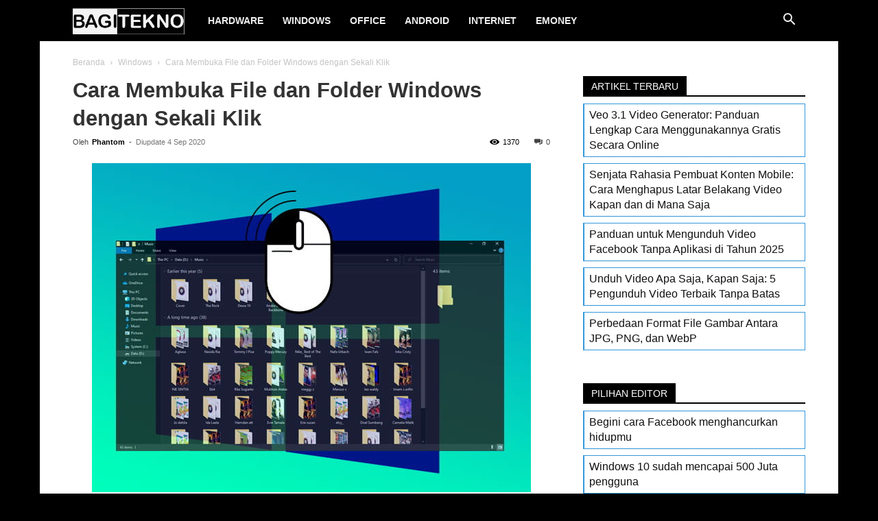

--- FILE ---
content_type: text/html; charset=UTF-8
request_url: https://www.bagitekno.net/windows/membuka-file-folder-windows-dengan-sekali-klik.html
body_size: 26648
content:
<!doctype html >
<!--[if IE 8]>    <html class="ie8" lang="en"> <![endif]-->
<!--[if IE 9]>    <html class="ie9" lang="en"> <![endif]-->
<!--[if gt IE 8]><!--> <html lang="id" prefix="og: https://ogp.me/ns#"> <!--<![endif]-->
<head>
    <title>Cara Membuka File dan Folder Windows dengan Sekali Klik</title>
    <meta charset="UTF-8" />
    <meta name="viewport" content="width=device-width, initial-scale=1.0">
    <link rel="pingback" href="https://www.bagitekno.net/xmlrpc.php" />
    <link rel="icon" type="image/png" href="https://www.bagitekno.net/wp-content/uploads/2020/04/icon.png"><link rel="apple-touch-icon" sizes="76x76" href="https://www.bagitekno.net/wp-content/uploads/2020/07/icon-76px.png"/><link rel="apple-touch-icon" sizes="120x120" href="https://www.bagitekno.net/wp-content/uploads/2020/07/icon-120px.png"/><link rel="apple-touch-icon" sizes="152x152" href="https://www.bagitekno.net/wp-content/uploads/2020/07/icon-152px.png"/><link rel="apple-touch-icon" sizes="114x114" href="https://www.bagitekno.net/wp-content/uploads/2020/07/icon-114px.png"/><link rel="apple-touch-icon" sizes="144x144" href="https://www.bagitekno.net/wp-content/uploads/2020/07/icon-144px.png"/>
<!-- Optimasi Mesin Pencari oleh Rank Math - https://rankmath.com/ -->
<meta name="description" content="Anda dapat membuka file dan folder di File Explorer Windows hanya dengan sekali klik atau mengubah double clik menjadi single click"/>
<meta name="robots" content="follow, index, max-snippet:-1, max-video-preview:-1, max-image-preview:large"/>
<link rel="canonical" href="https://www.bagitekno.net/windows/membuka-file-folder-windows-dengan-sekali-klik.html" />
<meta property="og:locale" content="id_ID" />
<meta property="og:type" content="article" />
<meta property="og:title" content="Cara Membuka File dan Folder Windows dengan Sekali Klik" />
<meta property="og:description" content="Anda dapat membuka file dan folder di File Explorer Windows hanya dengan sekali klik atau mengubah double clik menjadi single click" />
<meta property="og:url" content="https://www.bagitekno.net/windows/membuka-file-folder-windows-dengan-sekali-klik.html" />
<meta property="og:site_name" content="BagiTekno" />
<meta property="article:publisher" content="https://www.facebook.com/bagitekno.net" />
<meta property="article:tag" content="File Explorer" />
<meta property="article:tag" content="Windows 10" />
<meta property="article:tag" content="Windows 7" />
<meta property="article:tag" content="Windows 8.1" />
<meta property="article:section" content="Windows" />
<meta property="og:image" content="https://www.bagitekno.net/wp-content/uploads/2020/09/cara-membuka-file-folder-dengan-sekali-klik.jpg" />
<meta property="og:image:secure_url" content="https://www.bagitekno.net/wp-content/uploads/2020/09/cara-membuka-file-folder-dengan-sekali-klik.jpg" />
<meta property="og:image:width" content="640" />
<meta property="og:image:height" content="480" />
<meta property="og:image:alt" content="Cara membuka file dan folder di File Explorer Windows hanya dengan sekali klik" />
<meta property="og:image:type" content="image/jpeg" />
<meta property="article:published_time" content="2020-09-04T11:05:52+08:00" />
<meta name="twitter:card" content="summary_large_image" />
<meta name="twitter:title" content="Cara Membuka File dan Folder Windows dengan Sekali Klik" />
<meta name="twitter:description" content="Anda dapat membuka file dan folder di File Explorer Windows hanya dengan sekali klik atau mengubah double clik menjadi single click" />
<meta name="twitter:site" content="@bagitekno_net" />
<meta name="twitter:creator" content="@bagitekno_net" />
<meta name="twitter:image" content="https://www.bagitekno.net/wp-content/uploads/2020/09/cara-membuka-file-folder-dengan-sekali-klik.jpg" />
<meta name="twitter:label1" content="Ditulis oleh" />
<meta name="twitter:data1" content="Phantom" />
<meta name="twitter:label2" content="Waktunya membaca" />
<meta name="twitter:data2" content="2 menit" />
<script type="application/ld+json" class="rank-math-schema">{"@context":"https://schema.org","@graph":[{"@type":"Organization","@id":"https://www.bagitekno.net/#organization","name":"BagiTekno","sameAs":["https://www.facebook.com/bagitekno.net","https://twitter.com/bagitekno_net"],"logo":{"@type":"ImageObject","@id":"https://www.bagitekno.net/#logo","url":"https://www.bagitekno.net/wp-content/uploads/2020/07/big-icon.png","contentUrl":"https://www.bagitekno.net/wp-content/uploads/2020/07/big-icon.png","caption":"BagiTekno","inLanguage":"id","width":"500","height":"500"}},{"@type":"WebSite","@id":"https://www.bagitekno.net/#website","url":"https://www.bagitekno.net","name":"BagiTekno","publisher":{"@id":"https://www.bagitekno.net/#organization"},"inLanguage":"id"},{"@type":"ImageObject","@id":"https://www.bagitekno.net/wp-content/uploads/2020/09/cara-membuka-file-folder-dengan-sekali-klik.jpg","url":"https://www.bagitekno.net/wp-content/uploads/2020/09/cara-membuka-file-folder-dengan-sekali-klik.jpg","width":"640","height":"480","caption":"Cara membuka file dan folder di File Explorer Windows hanya dengan sekali klik","inLanguage":"id"},{"@type":"BreadcrumbList","@id":"https://www.bagitekno.net/windows/membuka-file-folder-windows-dengan-sekali-klik.html#breadcrumb","itemListElement":[{"@type":"ListItem","position":"1","item":{"@id":"https://www.bagitekno.net","name":"Beranda"}},{"@type":"ListItem","position":"2","item":{"@id":"https://www.bagitekno.net/windows","name":"Windows"}},{"@type":"ListItem","position":"3","item":{"@id":"https://www.bagitekno.net/windows/membuka-file-folder-windows-dengan-sekali-klik.html","name":"Cara Membuka File dan Folder Windows dengan Sekali Klik"}}]},{"@type":"WebPage","@id":"https://www.bagitekno.net/windows/membuka-file-folder-windows-dengan-sekali-klik.html#webpage","url":"https://www.bagitekno.net/windows/membuka-file-folder-windows-dengan-sekali-klik.html","name":"Cara Membuka File dan Folder Windows dengan Sekali Klik","datePublished":"2020-09-04T11:05:52+08:00","dateModified":"2020-09-04T11:05:52+08:00","isPartOf":{"@id":"https://www.bagitekno.net/#website"},"primaryImageOfPage":{"@id":"https://www.bagitekno.net/wp-content/uploads/2020/09/cara-membuka-file-folder-dengan-sekali-klik.jpg"},"inLanguage":"id","breadcrumb":{"@id":"https://www.bagitekno.net/windows/membuka-file-folder-windows-dengan-sekali-klik.html#breadcrumb"}},{"@type":"Person","@id":"https://www.bagitekno.net/author/phantom","name":"Phantom","url":"https://www.bagitekno.net/author/phantom","image":{"@type":"ImageObject","@id":"https://secure.gravatar.com/avatar/183730bbd06d61555d813e95f1ed5495?s=96&amp;d=mm&amp;r=g","url":"https://secure.gravatar.com/avatar/183730bbd06d61555d813e95f1ed5495?s=96&amp;d=mm&amp;r=g","caption":"Phantom","inLanguage":"id"},"sameAs":["https://www.bagitekno.net"],"worksFor":{"@id":"https://www.bagitekno.net/#organization"}},{"@type":"Article","headline":"Cara Membuka File dan Folder Windows dengan Sekali Klik","keywords":"cara membuka file dengan sekali klik","datePublished":"2020-09-04T11:05:52+08:00","dateModified":"2020-09-04T11:05:52+08:00","articleSection":"Windows","author":{"@id":"https://www.bagitekno.net/author/phantom","name":"Phantom"},"publisher":{"@id":"https://www.bagitekno.net/#organization"},"description":"Anda dapat membuka file dan folder di File Explorer Windows hanya dengan sekali klik atau mengubah double clik menjadi single click","name":"Cara Membuka File dan Folder Windows dengan Sekali Klik","@id":"https://www.bagitekno.net/windows/membuka-file-folder-windows-dengan-sekali-klik.html#richSnippet","isPartOf":{"@id":"https://www.bagitekno.net/windows/membuka-file-folder-windows-dengan-sekali-klik.html#webpage"},"image":{"@id":"https://www.bagitekno.net/wp-content/uploads/2020/09/cara-membuka-file-folder-dengan-sekali-klik.jpg"},"inLanguage":"id","mainEntityOfPage":{"@id":"https://www.bagitekno.net/windows/membuka-file-folder-windows-dengan-sekali-klik.html#webpage"}}]}</script>
<!-- /Plugin WordPress Rank Math SEO -->

<link rel="alternate" type="application/rss+xml" title="BagiTekno &raquo; Feed" href="https://www.bagitekno.net/feed" />
<link rel="alternate" type="application/rss+xml" title="BagiTekno &raquo; Umpan Komentar" href="https://www.bagitekno.net/comments/feed" />
<link rel="alternate" type="application/rss+xml" title="BagiTekno &raquo; Cara Membuka File dan Folder Windows dengan Sekali Klik Umpan Komentar" href="https://www.bagitekno.net/windows/membuka-file-folder-windows-dengan-sekali-klik.html/feed" />
<script type="text/javascript">
window._wpemojiSettings = {"baseUrl":"https:\/\/s.w.org\/images\/core\/emoji\/14.0.0\/72x72\/","ext":".png","svgUrl":"https:\/\/s.w.org\/images\/core\/emoji\/14.0.0\/svg\/","svgExt":".svg","source":{"concatemoji":"https:\/\/www.bagitekno.net\/wp-includes\/js\/wp-emoji-release.min.js?ver=6.3.7"}};
/*! This file is auto-generated */
!function(i,n){var o,s,e;function c(e){try{var t={supportTests:e,timestamp:(new Date).valueOf()};sessionStorage.setItem(o,JSON.stringify(t))}catch(e){}}function p(e,t,n){e.clearRect(0,0,e.canvas.width,e.canvas.height),e.fillText(t,0,0);var t=new Uint32Array(e.getImageData(0,0,e.canvas.width,e.canvas.height).data),r=(e.clearRect(0,0,e.canvas.width,e.canvas.height),e.fillText(n,0,0),new Uint32Array(e.getImageData(0,0,e.canvas.width,e.canvas.height).data));return t.every(function(e,t){return e===r[t]})}function u(e,t,n){switch(t){case"flag":return n(e,"\ud83c\udff3\ufe0f\u200d\u26a7\ufe0f","\ud83c\udff3\ufe0f\u200b\u26a7\ufe0f")?!1:!n(e,"\ud83c\uddfa\ud83c\uddf3","\ud83c\uddfa\u200b\ud83c\uddf3")&&!n(e,"\ud83c\udff4\udb40\udc67\udb40\udc62\udb40\udc65\udb40\udc6e\udb40\udc67\udb40\udc7f","\ud83c\udff4\u200b\udb40\udc67\u200b\udb40\udc62\u200b\udb40\udc65\u200b\udb40\udc6e\u200b\udb40\udc67\u200b\udb40\udc7f");case"emoji":return!n(e,"\ud83e\udef1\ud83c\udffb\u200d\ud83e\udef2\ud83c\udfff","\ud83e\udef1\ud83c\udffb\u200b\ud83e\udef2\ud83c\udfff")}return!1}function f(e,t,n){var r="undefined"!=typeof WorkerGlobalScope&&self instanceof WorkerGlobalScope?new OffscreenCanvas(300,150):i.createElement("canvas"),a=r.getContext("2d",{willReadFrequently:!0}),o=(a.textBaseline="top",a.font="600 32px Arial",{});return e.forEach(function(e){o[e]=t(a,e,n)}),o}function t(e){var t=i.createElement("script");t.src=e,t.defer=!0,i.head.appendChild(t)}"undefined"!=typeof Promise&&(o="wpEmojiSettingsSupports",s=["flag","emoji"],n.supports={everything:!0,everythingExceptFlag:!0},e=new Promise(function(e){i.addEventListener("DOMContentLoaded",e,{once:!0})}),new Promise(function(t){var n=function(){try{var e=JSON.parse(sessionStorage.getItem(o));if("object"==typeof e&&"number"==typeof e.timestamp&&(new Date).valueOf()<e.timestamp+604800&&"object"==typeof e.supportTests)return e.supportTests}catch(e){}return null}();if(!n){if("undefined"!=typeof Worker&&"undefined"!=typeof OffscreenCanvas&&"undefined"!=typeof URL&&URL.createObjectURL&&"undefined"!=typeof Blob)try{var e="postMessage("+f.toString()+"("+[JSON.stringify(s),u.toString(),p.toString()].join(",")+"));",r=new Blob([e],{type:"text/javascript"}),a=new Worker(URL.createObjectURL(r),{name:"wpTestEmojiSupports"});return void(a.onmessage=function(e){c(n=e.data),a.terminate(),t(n)})}catch(e){}c(n=f(s,u,p))}t(n)}).then(function(e){for(var t in e)n.supports[t]=e[t],n.supports.everything=n.supports.everything&&n.supports[t],"flag"!==t&&(n.supports.everythingExceptFlag=n.supports.everythingExceptFlag&&n.supports[t]);n.supports.everythingExceptFlag=n.supports.everythingExceptFlag&&!n.supports.flag,n.DOMReady=!1,n.readyCallback=function(){n.DOMReady=!0}}).then(function(){return e}).then(function(){var e;n.supports.everything||(n.readyCallback(),(e=n.source||{}).concatemoji?t(e.concatemoji):e.wpemoji&&e.twemoji&&(t(e.twemoji),t(e.wpemoji)))}))}((window,document),window._wpemojiSettings);
</script>
<style type="text/css">
img.wp-smiley,
img.emoji {
	display: inline !important;
	border: none !important;
	box-shadow: none !important;
	height: 1em !important;
	width: 1em !important;
	margin: 0 0.07em !important;
	vertical-align: -0.1em !important;
	background: none !important;
	padding: 0 !important;
}
</style>
	<link rel='stylesheet' id='wp-block-library-css' href='https://www.bagitekno.net/wp-includes/css/dist/block-library/style.min.css?ver=6.3.7' type='text/css' media='all' />
<style id='classic-theme-styles-inline-css' type='text/css'>
/*! This file is auto-generated */
.wp-block-button__link{color:#fff;background-color:#32373c;border-radius:9999px;box-shadow:none;text-decoration:none;padding:calc(.667em + 2px) calc(1.333em + 2px);font-size:1.125em}.wp-block-file__button{background:#32373c;color:#fff;text-decoration:none}
</style>
<style id='global-styles-inline-css' type='text/css'>
body{--wp--preset--color--black: #000000;--wp--preset--color--cyan-bluish-gray: #abb8c3;--wp--preset--color--white: #ffffff;--wp--preset--color--pale-pink: #f78da7;--wp--preset--color--vivid-red: #cf2e2e;--wp--preset--color--luminous-vivid-orange: #ff6900;--wp--preset--color--luminous-vivid-amber: #fcb900;--wp--preset--color--light-green-cyan: #7bdcb5;--wp--preset--color--vivid-green-cyan: #00d084;--wp--preset--color--pale-cyan-blue: #8ed1fc;--wp--preset--color--vivid-cyan-blue: #0693e3;--wp--preset--color--vivid-purple: #9b51e0;--wp--preset--gradient--vivid-cyan-blue-to-vivid-purple: linear-gradient(135deg,rgba(6,147,227,1) 0%,rgb(155,81,224) 100%);--wp--preset--gradient--light-green-cyan-to-vivid-green-cyan: linear-gradient(135deg,rgb(122,220,180) 0%,rgb(0,208,130) 100%);--wp--preset--gradient--luminous-vivid-amber-to-luminous-vivid-orange: linear-gradient(135deg,rgba(252,185,0,1) 0%,rgba(255,105,0,1) 100%);--wp--preset--gradient--luminous-vivid-orange-to-vivid-red: linear-gradient(135deg,rgba(255,105,0,1) 0%,rgb(207,46,46) 100%);--wp--preset--gradient--very-light-gray-to-cyan-bluish-gray: linear-gradient(135deg,rgb(238,238,238) 0%,rgb(169,184,195) 100%);--wp--preset--gradient--cool-to-warm-spectrum: linear-gradient(135deg,rgb(74,234,220) 0%,rgb(151,120,209) 20%,rgb(207,42,186) 40%,rgb(238,44,130) 60%,rgb(251,105,98) 80%,rgb(254,248,76) 100%);--wp--preset--gradient--blush-light-purple: linear-gradient(135deg,rgb(255,206,236) 0%,rgb(152,150,240) 100%);--wp--preset--gradient--blush-bordeaux: linear-gradient(135deg,rgb(254,205,165) 0%,rgb(254,45,45) 50%,rgb(107,0,62) 100%);--wp--preset--gradient--luminous-dusk: linear-gradient(135deg,rgb(255,203,112) 0%,rgb(199,81,192) 50%,rgb(65,88,208) 100%);--wp--preset--gradient--pale-ocean: linear-gradient(135deg,rgb(255,245,203) 0%,rgb(182,227,212) 50%,rgb(51,167,181) 100%);--wp--preset--gradient--electric-grass: linear-gradient(135deg,rgb(202,248,128) 0%,rgb(113,206,126) 100%);--wp--preset--gradient--midnight: linear-gradient(135deg,rgb(2,3,129) 0%,rgb(40,116,252) 100%);--wp--preset--font-size--small: 11px;--wp--preset--font-size--medium: 20px;--wp--preset--font-size--large: 32px;--wp--preset--font-size--x-large: 42px;--wp--preset--font-size--regular: 15px;--wp--preset--font-size--larger: 50px;--wp--preset--spacing--20: 0.44rem;--wp--preset--spacing--30: 0.67rem;--wp--preset--spacing--40: 1rem;--wp--preset--spacing--50: 1.5rem;--wp--preset--spacing--60: 2.25rem;--wp--preset--spacing--70: 3.38rem;--wp--preset--spacing--80: 5.06rem;--wp--preset--shadow--natural: 6px 6px 9px rgba(0, 0, 0, 0.2);--wp--preset--shadow--deep: 12px 12px 50px rgba(0, 0, 0, 0.4);--wp--preset--shadow--sharp: 6px 6px 0px rgba(0, 0, 0, 0.2);--wp--preset--shadow--outlined: 6px 6px 0px -3px rgba(255, 255, 255, 1), 6px 6px rgba(0, 0, 0, 1);--wp--preset--shadow--crisp: 6px 6px 0px rgba(0, 0, 0, 1);}:where(.is-layout-flex){gap: 0.5em;}:where(.is-layout-grid){gap: 0.5em;}body .is-layout-flow > .alignleft{float: left;margin-inline-start: 0;margin-inline-end: 2em;}body .is-layout-flow > .alignright{float: right;margin-inline-start: 2em;margin-inline-end: 0;}body .is-layout-flow > .aligncenter{margin-left: auto !important;margin-right: auto !important;}body .is-layout-constrained > .alignleft{float: left;margin-inline-start: 0;margin-inline-end: 2em;}body .is-layout-constrained > .alignright{float: right;margin-inline-start: 2em;margin-inline-end: 0;}body .is-layout-constrained > .aligncenter{margin-left: auto !important;margin-right: auto !important;}body .is-layout-constrained > :where(:not(.alignleft):not(.alignright):not(.alignfull)){max-width: var(--wp--style--global--content-size);margin-left: auto !important;margin-right: auto !important;}body .is-layout-constrained > .alignwide{max-width: var(--wp--style--global--wide-size);}body .is-layout-flex{display: flex;}body .is-layout-flex{flex-wrap: wrap;align-items: center;}body .is-layout-flex > *{margin: 0;}body .is-layout-grid{display: grid;}body .is-layout-grid > *{margin: 0;}:where(.wp-block-columns.is-layout-flex){gap: 2em;}:where(.wp-block-columns.is-layout-grid){gap: 2em;}:where(.wp-block-post-template.is-layout-flex){gap: 1.25em;}:where(.wp-block-post-template.is-layout-grid){gap: 1.25em;}.has-black-color{color: var(--wp--preset--color--black) !important;}.has-cyan-bluish-gray-color{color: var(--wp--preset--color--cyan-bluish-gray) !important;}.has-white-color{color: var(--wp--preset--color--white) !important;}.has-pale-pink-color{color: var(--wp--preset--color--pale-pink) !important;}.has-vivid-red-color{color: var(--wp--preset--color--vivid-red) !important;}.has-luminous-vivid-orange-color{color: var(--wp--preset--color--luminous-vivid-orange) !important;}.has-luminous-vivid-amber-color{color: var(--wp--preset--color--luminous-vivid-amber) !important;}.has-light-green-cyan-color{color: var(--wp--preset--color--light-green-cyan) !important;}.has-vivid-green-cyan-color{color: var(--wp--preset--color--vivid-green-cyan) !important;}.has-pale-cyan-blue-color{color: var(--wp--preset--color--pale-cyan-blue) !important;}.has-vivid-cyan-blue-color{color: var(--wp--preset--color--vivid-cyan-blue) !important;}.has-vivid-purple-color{color: var(--wp--preset--color--vivid-purple) !important;}.has-black-background-color{background-color: var(--wp--preset--color--black) !important;}.has-cyan-bluish-gray-background-color{background-color: var(--wp--preset--color--cyan-bluish-gray) !important;}.has-white-background-color{background-color: var(--wp--preset--color--white) !important;}.has-pale-pink-background-color{background-color: var(--wp--preset--color--pale-pink) !important;}.has-vivid-red-background-color{background-color: var(--wp--preset--color--vivid-red) !important;}.has-luminous-vivid-orange-background-color{background-color: var(--wp--preset--color--luminous-vivid-orange) !important;}.has-luminous-vivid-amber-background-color{background-color: var(--wp--preset--color--luminous-vivid-amber) !important;}.has-light-green-cyan-background-color{background-color: var(--wp--preset--color--light-green-cyan) !important;}.has-vivid-green-cyan-background-color{background-color: var(--wp--preset--color--vivid-green-cyan) !important;}.has-pale-cyan-blue-background-color{background-color: var(--wp--preset--color--pale-cyan-blue) !important;}.has-vivid-cyan-blue-background-color{background-color: var(--wp--preset--color--vivid-cyan-blue) !important;}.has-vivid-purple-background-color{background-color: var(--wp--preset--color--vivid-purple) !important;}.has-black-border-color{border-color: var(--wp--preset--color--black) !important;}.has-cyan-bluish-gray-border-color{border-color: var(--wp--preset--color--cyan-bluish-gray) !important;}.has-white-border-color{border-color: var(--wp--preset--color--white) !important;}.has-pale-pink-border-color{border-color: var(--wp--preset--color--pale-pink) !important;}.has-vivid-red-border-color{border-color: var(--wp--preset--color--vivid-red) !important;}.has-luminous-vivid-orange-border-color{border-color: var(--wp--preset--color--luminous-vivid-orange) !important;}.has-luminous-vivid-amber-border-color{border-color: var(--wp--preset--color--luminous-vivid-amber) !important;}.has-light-green-cyan-border-color{border-color: var(--wp--preset--color--light-green-cyan) !important;}.has-vivid-green-cyan-border-color{border-color: var(--wp--preset--color--vivid-green-cyan) !important;}.has-pale-cyan-blue-border-color{border-color: var(--wp--preset--color--pale-cyan-blue) !important;}.has-vivid-cyan-blue-border-color{border-color: var(--wp--preset--color--vivid-cyan-blue) !important;}.has-vivid-purple-border-color{border-color: var(--wp--preset--color--vivid-purple) !important;}.has-vivid-cyan-blue-to-vivid-purple-gradient-background{background: var(--wp--preset--gradient--vivid-cyan-blue-to-vivid-purple) !important;}.has-light-green-cyan-to-vivid-green-cyan-gradient-background{background: var(--wp--preset--gradient--light-green-cyan-to-vivid-green-cyan) !important;}.has-luminous-vivid-amber-to-luminous-vivid-orange-gradient-background{background: var(--wp--preset--gradient--luminous-vivid-amber-to-luminous-vivid-orange) !important;}.has-luminous-vivid-orange-to-vivid-red-gradient-background{background: var(--wp--preset--gradient--luminous-vivid-orange-to-vivid-red) !important;}.has-very-light-gray-to-cyan-bluish-gray-gradient-background{background: var(--wp--preset--gradient--very-light-gray-to-cyan-bluish-gray) !important;}.has-cool-to-warm-spectrum-gradient-background{background: var(--wp--preset--gradient--cool-to-warm-spectrum) !important;}.has-blush-light-purple-gradient-background{background: var(--wp--preset--gradient--blush-light-purple) !important;}.has-blush-bordeaux-gradient-background{background: var(--wp--preset--gradient--blush-bordeaux) !important;}.has-luminous-dusk-gradient-background{background: var(--wp--preset--gradient--luminous-dusk) !important;}.has-pale-ocean-gradient-background{background: var(--wp--preset--gradient--pale-ocean) !important;}.has-electric-grass-gradient-background{background: var(--wp--preset--gradient--electric-grass) !important;}.has-midnight-gradient-background{background: var(--wp--preset--gradient--midnight) !important;}.has-small-font-size{font-size: var(--wp--preset--font-size--small) !important;}.has-medium-font-size{font-size: var(--wp--preset--font-size--medium) !important;}.has-large-font-size{font-size: var(--wp--preset--font-size--large) !important;}.has-x-large-font-size{font-size: var(--wp--preset--font-size--x-large) !important;}
.wp-block-navigation a:where(:not(.wp-element-button)){color: inherit;}
:where(.wp-block-post-template.is-layout-flex){gap: 1.25em;}:where(.wp-block-post-template.is-layout-grid){gap: 1.25em;}
:where(.wp-block-columns.is-layout-flex){gap: 2em;}:where(.wp-block-columns.is-layout-grid){gap: 2em;}
.wp-block-pullquote{font-size: 1.5em;line-height: 1.6;}
</style>
<link rel='stylesheet' id='td-plugin-multi-purpose-css' href='https://www.bagitekno.net/wp-content/plugins/td-composer/td-multi-purpose/style.css?ver=2542f6ebea260f8fc5fdc19a93688182' type='text/css' media='all' />
<link rel='stylesheet' id='td-theme-css' href='https://www.bagitekno.net/wp-content/themes/Newspaper/style.css?ver=12.6.1' type='text/css' media='all' />
<style id='td-theme-inline-css' type='text/css'>@media (max-width:767px){.td-header-desktop-wrap{display:none}}@media (min-width:767px){.td-header-mobile-wrap{display:none}}</style>
<link rel='stylesheet' id='td-legacy-framework-front-style-css' href='https://www.bagitekno.net/wp-content/plugins/td-composer/legacy/Newspaper/assets/css/td_legacy_main.css?ver=2542f6ebea260f8fc5fdc19a93688182' type='text/css' media='all' />
<link rel='stylesheet' id='td-standard-pack-framework-front-style-css' href='https://www.bagitekno.net/wp-content/plugins/td-standard-pack/Newspaper/assets/css/td_standard_pack_main.css?ver=c9508b77873a9bade42bf83161789cd5' type='text/css' media='all' />
<script type='text/javascript' src='https://www.bagitekno.net/wp-includes/js/jquery/jquery.min.js?ver=3.7.0' id='jquery-core-js'></script>
<script type='text/javascript' src='https://www.bagitekno.net/wp-includes/js/jquery/jquery-migrate.min.js?ver=3.4.1' id='jquery-migrate-js'></script>
<link rel="https://api.w.org/" href="https://www.bagitekno.net/wp-json/" /><link rel="alternate" type="application/json" href="https://www.bagitekno.net/wp-json/wp/v2/posts/6455" /><link rel="EditURI" type="application/rsd+xml" title="RSD" href="https://www.bagitekno.net/xmlrpc.php?rsd" />
<meta name="generator" content="WordPress 6.3.7" />
<link rel='shortlink' href='https://www.bagitekno.net/?p=6455' />
<link rel="alternate" type="application/json+oembed" href="https://www.bagitekno.net/wp-json/oembed/1.0/embed?url=https%3A%2F%2Fwww.bagitekno.net%2Fwindows%2Fmembuka-file-folder-windows-dengan-sekali-klik.html" />
<link rel="alternate" type="text/xml+oembed" href="https://www.bagitekno.net/wp-json/oembed/1.0/embed?url=https%3A%2F%2Fwww.bagitekno.net%2Fwindows%2Fmembuka-file-folder-windows-dengan-sekali-klik.html&#038;format=xml" />
<!--[if lt IE 9]><script src="https://cdnjs.cloudflare.com/ajax/libs/html5shiv/3.7.3/html5shiv.js"></script><![endif]-->
    
<!-- JS generated by theme -->

<script>
    
    

	    var tdBlocksArray = []; //here we store all the items for the current page

	    // td_block class - each ajax block uses a object of this class for requests
	    function tdBlock() {
		    this.id = '';
		    this.block_type = 1; //block type id (1-234 etc)
		    this.atts = '';
		    this.td_column_number = '';
		    this.td_current_page = 1; //
		    this.post_count = 0; //from wp
		    this.found_posts = 0; //from wp
		    this.max_num_pages = 0; //from wp
		    this.td_filter_value = ''; //current live filter value
		    this.is_ajax_running = false;
		    this.td_user_action = ''; // load more or infinite loader (used by the animation)
		    this.header_color = '';
		    this.ajax_pagination_infinite_stop = ''; //show load more at page x
	    }

        // td_js_generator - mini detector
        ( function () {
            var htmlTag = document.getElementsByTagName("html")[0];

	        if ( navigator.userAgent.indexOf("MSIE 10.0") > -1 ) {
                htmlTag.className += ' ie10';
            }

            if ( !!navigator.userAgent.match(/Trident.*rv\:11\./) ) {
                htmlTag.className += ' ie11';
            }

	        if ( navigator.userAgent.indexOf("Edge") > -1 ) {
                htmlTag.className += ' ieEdge';
            }

            if ( /(iPad|iPhone|iPod)/g.test(navigator.userAgent) ) {
                htmlTag.className += ' td-md-is-ios';
            }

            var user_agent = navigator.userAgent.toLowerCase();
            if ( user_agent.indexOf("android") > -1 ) {
                htmlTag.className += ' td-md-is-android';
            }

            if ( -1 !== navigator.userAgent.indexOf('Mac OS X')  ) {
                htmlTag.className += ' td-md-is-os-x';
            }

            if ( /chrom(e|ium)/.test(navigator.userAgent.toLowerCase()) ) {
               htmlTag.className += ' td-md-is-chrome';
            }

            if ( -1 !== navigator.userAgent.indexOf('Firefox') ) {
                htmlTag.className += ' td-md-is-firefox';
            }

            if ( -1 !== navigator.userAgent.indexOf('Safari') && -1 === navigator.userAgent.indexOf('Chrome') ) {
                htmlTag.className += ' td-md-is-safari';
            }

            if( -1 !== navigator.userAgent.indexOf('IEMobile') ){
                htmlTag.className += ' td-md-is-iemobile';
            }

        })();

        var tdLocalCache = {};

        ( function () {
            "use strict";

            tdLocalCache = {
                data: {},
                remove: function (resource_id) {
                    delete tdLocalCache.data[resource_id];
                },
                exist: function (resource_id) {
                    return tdLocalCache.data.hasOwnProperty(resource_id) && tdLocalCache.data[resource_id] !== null;
                },
                get: function (resource_id) {
                    return tdLocalCache.data[resource_id];
                },
                set: function (resource_id, cachedData) {
                    tdLocalCache.remove(resource_id);
                    tdLocalCache.data[resource_id] = cachedData;
                }
            };
        })();

    
    
var td_viewport_interval_list=[{"limitBottom":767,"sidebarWidth":228},{"limitBottom":1018,"sidebarWidth":300},{"limitBottom":1140,"sidebarWidth":324}];
var tds_general_modal_image="yes";
var tdc_is_installed="yes";
var td_ajax_url="https:\/\/www.bagitekno.net\/wp-admin\/admin-ajax.php?td_theme_name=Newspaper&v=12.6.1";
var td_get_template_directory_uri="https:\/\/www.bagitekno.net\/wp-content\/plugins\/td-composer\/legacy\/common";
var tds_snap_menu="smart_snap_always";
var tds_logo_on_sticky="show_header_logo";
var tds_header_style="5";
var td_please_wait="Mohon tunggu\u2026";
var td_email_user_pass_incorrect="Pengguna dan password salah!";
var td_email_user_incorrect="Email atau nama pengguna salah!";
var td_email_incorrect="Email tidak benar!";
var td_user_incorrect="Username incorrect!";
var td_email_user_empty="Email or username empty!";
var td_pass_empty="Pass empty!";
var td_pass_pattern_incorrect="Invalid Pass Pattern!";
var td_retype_pass_incorrect="Retyped Pass incorrect!";
var tds_more_articles_on_post_enable="";
var tds_more_articles_on_post_time_to_wait="";
var tds_more_articles_on_post_pages_distance_from_top=0;
var tds_theme_color_site_wide="#1a5cb2";
var tds_smart_sidebar="enabled";
var tdThemeName="Newspaper";
var tdThemeNameWl="Newspaper";
var td_magnific_popup_translation_tPrev="Sebelumnya (tombol panah kiri)";
var td_magnific_popup_translation_tNext="Berikutnya (tombol panah kanan)";
var td_magnific_popup_translation_tCounter="%curr% dari %total%";
var td_magnific_popup_translation_ajax_tError="Isi dari %url% tidak dapat dimuat.";
var td_magnific_popup_translation_image_tError="Gambar #%curr% tidak dapat dimuat.";
var tdBlockNonce="2c5bdc345a";
var tdMobileMenu="enabled";
var tdMobileSearch="enabled";
var tdDateNamesI18n={"month_names":["Januari","Februari","Maret","April","Mei","Juni","Juli","Agustus","September","Oktober","November","Desember"],"month_names_short":["Jan","Feb","Mar","Apr","Mei","Jun","Jul","Agu","Sep","Okt","Nov","Des"],"day_names":["Minggu","Senin","Selasa","Rabu","Kamis","Jumat","Sabtu"],"day_names_short":["Ming","Sen","Sel","Rab","Kam","Jum","Sab"]};
var tdb_modal_confirm="Save";
var tdb_modal_cancel="Cancel";
var tdb_modal_confirm_alt="Yes";
var tdb_modal_cancel_alt="No";
var td_ad_background_click_link="";
var td_ad_background_click_target="";
</script>


<!-- Header style compiled by theme -->

<style>.td-page-content .widgettitle{color:#fff}.td-page-title,.td-category-title-holder .td-page-title{font-size:31px;line-height:41px;font-weight:600}.td-page-content h1,.wpb_text_column h1{font-size:31px;line-height:41px;font-weight:600}.td-page-content h2,.wpb_text_column h2{font-size:26px;line-height:36px;font-weight:600}.td-page-content h3,.wpb_text_column h3{font-size:22px;line-height:32px;font-weight:600}.td-page-content h4,.wpb_text_column h4{font-size:20px;line-height:30px;font-weight:600}.td-page-content h5,.wpb_text_column h5{font-size:18px;line-height:27px;font-weight:600}.td-page-content h6,.wpb_text_column h6{font-size:16px;line-height:24px;font-weight:normal}:root{--td_excl_label:'EKSKLUSIF';--td_theme_color:#1a5cb2;--td_slider_text:rgba(26,92,178,0.7);--td_header_color:#000000;--td_text_header_color:#ffffff;--td_mobile_gradient_one_mob:#333145;--td_mobile_gradient_two_mob:#000000;--td_page_title_color:#333333;--td_page_h_color:#444444}.td-header-style-12 .td-header-menu-wrap-full,.td-header-style-12 .td-affix,.td-grid-style-1.td-hover-1 .td-big-grid-post:hover .td-post-category,.td-grid-style-5.td-hover-1 .td-big-grid-post:hover .td-post-category,.td_category_template_3 .td-current-sub-category,.td_category_template_8 .td-category-header .td-category a.td-current-sub-category,.td_category_template_4 .td-category-siblings .td-category a:hover,.td_block_big_grid_9.td-grid-style-1 .td-post-category,.td_block_big_grid_9.td-grid-style-5 .td-post-category,.td-grid-style-6.td-hover-1 .td-module-thumb:after,.tdm-menu-active-style5 .td-header-menu-wrap .sf-menu>.current-menu-item>a,.tdm-menu-active-style5 .td-header-menu-wrap .sf-menu>.current-menu-ancestor>a,.tdm-menu-active-style5 .td-header-menu-wrap .sf-menu>.current-category-ancestor>a,.tdm-menu-active-style5 .td-header-menu-wrap .sf-menu>li>a:hover,.tdm-menu-active-style5 .td-header-menu-wrap .sf-menu>.sfHover>a{background-color:#1a5cb2}.td_mega_menu_sub_cats .cur-sub-cat,.td-mega-span h3 a:hover,.td_mod_mega_menu:hover .entry-title a,.header-search-wrap .result-msg a:hover,.td-header-top-menu .td-drop-down-search .td_module_wrap:hover .entry-title a,.td-header-top-menu .td-icon-search:hover,.td-header-wrap .result-msg a:hover,.top-header-menu li a:hover,.top-header-menu .current-menu-item>a,.top-header-menu .current-menu-ancestor>a,.top-header-menu .current-category-ancestor>a,.td-social-icon-wrap>a:hover,.td-header-sp-top-widget .td-social-icon-wrap a:hover,.td_mod_related_posts:hover h3>a,.td-post-template-11 .td-related-title .td-related-left:hover,.td-post-template-11 .td-related-title .td-related-right:hover,.td-post-template-11 .td-related-title .td-cur-simple-item,.td-post-template-11 .td_block_related_posts .td-next-prev-wrap a:hover,.td-category-header .td-pulldown-category-filter-link:hover,.td-category-siblings .td-subcat-dropdown a:hover,.td-category-siblings .td-subcat-dropdown a.td-current-sub-category,.footer-text-wrap .footer-email-wrap a,.footer-social-wrap a:hover,.td_module_17 .td-read-more a:hover,.td_module_18 .td-read-more a:hover,.td_module_19 .td-post-author-name a:hover,.td-pulldown-syle-2 .td-subcat-dropdown:hover .td-subcat-more span,.td-pulldown-syle-2 .td-subcat-dropdown:hover .td-subcat-more i,.td-pulldown-syle-3 .td-subcat-dropdown:hover .td-subcat-more span,.td-pulldown-syle-3 .td-subcat-dropdown:hover .td-subcat-more i,.tdm-menu-active-style3 .tdm-header.td-header-wrap .sf-menu>.current-category-ancestor>a,.tdm-menu-active-style3 .tdm-header.td-header-wrap .sf-menu>.current-menu-ancestor>a,.tdm-menu-active-style3 .tdm-header.td-header-wrap .sf-menu>.current-menu-item>a,.tdm-menu-active-style3 .tdm-header.td-header-wrap .sf-menu>.sfHover>a,.tdm-menu-active-style3 .tdm-header.td-header-wrap .sf-menu>li>a:hover{color:#1a5cb2}.td-mega-menu-page .wpb_content_element ul li a:hover,.td-theme-wrap .td-aj-search-results .td_module_wrap:hover .entry-title a,.td-theme-wrap .header-search-wrap .result-msg a:hover{color:#1a5cb2!important}.td_category_template_8 .td-category-header .td-category a.td-current-sub-category,.td_category_template_4 .td-category-siblings .td-category a:hover,.tdm-menu-active-style4 .tdm-header .sf-menu>.current-menu-item>a,.tdm-menu-active-style4 .tdm-header .sf-menu>.current-menu-ancestor>a,.tdm-menu-active-style4 .tdm-header .sf-menu>.current-category-ancestor>a,.tdm-menu-active-style4 .tdm-header .sf-menu>li>a:hover,.tdm-menu-active-style4 .tdm-header .sf-menu>.sfHover>a{border-color:#1a5cb2}.td-header-wrap .td-header-top-menu-full,.td-header-wrap .top-header-menu .sub-menu,.tdm-header-style-1.td-header-wrap .td-header-top-menu-full,.tdm-header-style-1.td-header-wrap .top-header-menu .sub-menu,.tdm-header-style-2.td-header-wrap .td-header-top-menu-full,.tdm-header-style-2.td-header-wrap .top-header-menu .sub-menu,.tdm-header-style-3.td-header-wrap .td-header-top-menu-full,.tdm-header-style-3.td-header-wrap .top-header-menu .sub-menu{background-color:#000000}.td-header-style-8 .td-header-top-menu-full{background-color:transparent}.td-header-style-8 .td-header-top-menu-full .td-header-top-menu{background-color:#000000;padding-left:15px;padding-right:15px}.td-header-wrap .td-header-top-menu-full .td-header-top-menu,.td-header-wrap .td-header-top-menu-full{border-bottom:none}.td-header-top-menu,.td-header-top-menu a,.td-header-wrap .td-header-top-menu-full .td-header-top-menu,.td-header-wrap .td-header-top-menu-full a,.td-header-style-8 .td-header-top-menu,.td-header-style-8 .td-header-top-menu a,.td-header-top-menu .td-drop-down-search .entry-title a{color:#ffffff}.top-header-menu .current-menu-item>a,.top-header-menu .current-menu-ancestor>a,.top-header-menu .current-category-ancestor>a,.top-header-menu li a:hover,.td-header-sp-top-widget .td-icon-search:hover{color:#c1c1c1}.td-header-wrap .td-header-sp-top-widget .td-icon-font,.td-header-style-7 .td-header-top-menu .td-social-icon-wrap .td-icon-font{color:#ffffff}.td-header-wrap .td-header-sp-top-widget i.td-icon-font:hover{color:#1e73be}.td-header-wrap .td-header-menu-wrap-full,.td-header-menu-wrap.td-affix,.td-header-style-3 .td-header-main-menu,.td-header-style-3 .td-affix .td-header-main-menu,.td-header-style-4 .td-header-main-menu,.td-header-style-4 .td-affix .td-header-main-menu,.td-header-style-8 .td-header-menu-wrap.td-affix,.td-header-style-8 .td-header-top-menu-full{background-color:#000000}.td-boxed-layout .td-header-style-3 .td-header-menu-wrap,.td-boxed-layout .td-header-style-4 .td-header-menu-wrap,.td-header-style-3 .td_stretch_content .td-header-menu-wrap,.td-header-style-4 .td_stretch_content .td-header-menu-wrap{background-color:#000000!important}@media (min-width:1019px){.td-header-style-1 .td-header-sp-recs,.td-header-style-1 .td-header-sp-logo{margin-bottom:28px}}@media (min-width:768px) and (max-width:1018px){.td-header-style-1 .td-header-sp-recs,.td-header-style-1 .td-header-sp-logo{margin-bottom:14px}}.td-header-style-7 .td-header-top-menu{border-bottom:none}.td-header-wrap .td-header-menu-wrap .sf-menu>li>a,.td-header-wrap .td-header-menu-social .td-social-icon-wrap a,.td-header-style-4 .td-header-menu-social .td-social-icon-wrap i,.td-header-style-5 .td-header-menu-social .td-social-icon-wrap i,.td-header-style-6 .td-header-menu-social .td-social-icon-wrap i,.td-header-style-12 .td-header-menu-social .td-social-icon-wrap i,.td-header-wrap .header-search-wrap #td-header-search-button .td-icon-search{color:#eeeeee}.td-header-wrap .td-header-menu-social+.td-search-wrapper #td-header-search-button:before{background-color:#eeeeee}.td-theme-wrap .td-mega-span h3 a{color:#000000}.td-theme-wrap .td_mod_mega_menu:hover .entry-title a,.td-theme-wrap .sf-menu .td_mega_menu_sub_cats .cur-sub-cat{color:#000000}.td-theme-wrap .sf-menu .td-mega-menu .td-post-category:hover,.td-theme-wrap .td-mega-menu .td-next-prev-wrap a:hover{background-color:#000000}.td-theme-wrap .td-mega-menu .td-next-prev-wrap a:hover{border-color:#000000}.td-footer-wrapper,.td-footer-wrapper .td_block_template_7 .td-block-title>*,.td-footer-wrapper .td_block_template_17 .td-block-title,.td-footer-wrapper .td-block-title-wrap .td-wrapper-pulldown-filter{background-color:#0f0f0f}.td-sub-footer-container{background-color:#000000}.post .td-post-header .entry-title{color:#333333}.td_module_15 .entry-title a{color:#333333}.td-post-content h1,.td-post-content h2,.td-post-content h3,.td-post-content h4,.td-post-content h5,.td-post-content h6{color:#444444}.post blockquote p,.page blockquote p{color:#00680f}.post .td_quote_box,.page .td_quote_box{border-color:#00680f}.td-post-template-default .td-post-header .entry-title{font-size:31px;line-height:41px;font-weight:600}.td-post-content h1{font-size:31px;line-height:41px;font-weight:600}.td-post-content h2{font-size:26px;line-height:36px;font-weight:600}.td-post-content h3{font-size:22px;line-height:32px;font-weight:600}.td-post-content h4{font-size:20px;line-height:30px;font-weight:600}.td-post-content h5{font-size:18px;line-height:27px;font-weight:600}.td-post-content h6{font-size:16px;line-height:24px;font-weight:normal}body{background-color:#000000}.td-page-content .widgettitle{color:#fff}.td-page-title,.td-category-title-holder .td-page-title{font-size:31px;line-height:41px;font-weight:600}.td-page-content h1,.wpb_text_column h1{font-size:31px;line-height:41px;font-weight:600}.td-page-content h2,.wpb_text_column h2{font-size:26px;line-height:36px;font-weight:600}.td-page-content h3,.wpb_text_column h3{font-size:22px;line-height:32px;font-weight:600}.td-page-content h4,.wpb_text_column h4{font-size:20px;line-height:30px;font-weight:600}.td-page-content h5,.wpb_text_column h5{font-size:18px;line-height:27px;font-weight:600}.td-page-content h6,.wpb_text_column h6{font-size:16px;line-height:24px;font-weight:normal}:root{--td_excl_label:'EKSKLUSIF';--td_theme_color:#1a5cb2;--td_slider_text:rgba(26,92,178,0.7);--td_header_color:#000000;--td_text_header_color:#ffffff;--td_mobile_gradient_one_mob:#333145;--td_mobile_gradient_two_mob:#000000;--td_page_title_color:#333333;--td_page_h_color:#444444}.td-header-style-12 .td-header-menu-wrap-full,.td-header-style-12 .td-affix,.td-grid-style-1.td-hover-1 .td-big-grid-post:hover .td-post-category,.td-grid-style-5.td-hover-1 .td-big-grid-post:hover .td-post-category,.td_category_template_3 .td-current-sub-category,.td_category_template_8 .td-category-header .td-category a.td-current-sub-category,.td_category_template_4 .td-category-siblings .td-category a:hover,.td_block_big_grid_9.td-grid-style-1 .td-post-category,.td_block_big_grid_9.td-grid-style-5 .td-post-category,.td-grid-style-6.td-hover-1 .td-module-thumb:after,.tdm-menu-active-style5 .td-header-menu-wrap .sf-menu>.current-menu-item>a,.tdm-menu-active-style5 .td-header-menu-wrap .sf-menu>.current-menu-ancestor>a,.tdm-menu-active-style5 .td-header-menu-wrap .sf-menu>.current-category-ancestor>a,.tdm-menu-active-style5 .td-header-menu-wrap .sf-menu>li>a:hover,.tdm-menu-active-style5 .td-header-menu-wrap .sf-menu>.sfHover>a{background-color:#1a5cb2}.td_mega_menu_sub_cats .cur-sub-cat,.td-mega-span h3 a:hover,.td_mod_mega_menu:hover .entry-title a,.header-search-wrap .result-msg a:hover,.td-header-top-menu .td-drop-down-search .td_module_wrap:hover .entry-title a,.td-header-top-menu .td-icon-search:hover,.td-header-wrap .result-msg a:hover,.top-header-menu li a:hover,.top-header-menu .current-menu-item>a,.top-header-menu .current-menu-ancestor>a,.top-header-menu .current-category-ancestor>a,.td-social-icon-wrap>a:hover,.td-header-sp-top-widget .td-social-icon-wrap a:hover,.td_mod_related_posts:hover h3>a,.td-post-template-11 .td-related-title .td-related-left:hover,.td-post-template-11 .td-related-title .td-related-right:hover,.td-post-template-11 .td-related-title .td-cur-simple-item,.td-post-template-11 .td_block_related_posts .td-next-prev-wrap a:hover,.td-category-header .td-pulldown-category-filter-link:hover,.td-category-siblings .td-subcat-dropdown a:hover,.td-category-siblings .td-subcat-dropdown a.td-current-sub-category,.footer-text-wrap .footer-email-wrap a,.footer-social-wrap a:hover,.td_module_17 .td-read-more a:hover,.td_module_18 .td-read-more a:hover,.td_module_19 .td-post-author-name a:hover,.td-pulldown-syle-2 .td-subcat-dropdown:hover .td-subcat-more span,.td-pulldown-syle-2 .td-subcat-dropdown:hover .td-subcat-more i,.td-pulldown-syle-3 .td-subcat-dropdown:hover .td-subcat-more span,.td-pulldown-syle-3 .td-subcat-dropdown:hover .td-subcat-more i,.tdm-menu-active-style3 .tdm-header.td-header-wrap .sf-menu>.current-category-ancestor>a,.tdm-menu-active-style3 .tdm-header.td-header-wrap .sf-menu>.current-menu-ancestor>a,.tdm-menu-active-style3 .tdm-header.td-header-wrap .sf-menu>.current-menu-item>a,.tdm-menu-active-style3 .tdm-header.td-header-wrap .sf-menu>.sfHover>a,.tdm-menu-active-style3 .tdm-header.td-header-wrap .sf-menu>li>a:hover{color:#1a5cb2}.td-mega-menu-page .wpb_content_element ul li a:hover,.td-theme-wrap .td-aj-search-results .td_module_wrap:hover .entry-title a,.td-theme-wrap .header-search-wrap .result-msg a:hover{color:#1a5cb2!important}.td_category_template_8 .td-category-header .td-category a.td-current-sub-category,.td_category_template_4 .td-category-siblings .td-category a:hover,.tdm-menu-active-style4 .tdm-header .sf-menu>.current-menu-item>a,.tdm-menu-active-style4 .tdm-header .sf-menu>.current-menu-ancestor>a,.tdm-menu-active-style4 .tdm-header .sf-menu>.current-category-ancestor>a,.tdm-menu-active-style4 .tdm-header .sf-menu>li>a:hover,.tdm-menu-active-style4 .tdm-header .sf-menu>.sfHover>a{border-color:#1a5cb2}.td-header-wrap .td-header-top-menu-full,.td-header-wrap .top-header-menu .sub-menu,.tdm-header-style-1.td-header-wrap .td-header-top-menu-full,.tdm-header-style-1.td-header-wrap .top-header-menu .sub-menu,.tdm-header-style-2.td-header-wrap .td-header-top-menu-full,.tdm-header-style-2.td-header-wrap .top-header-menu .sub-menu,.tdm-header-style-3.td-header-wrap .td-header-top-menu-full,.tdm-header-style-3.td-header-wrap .top-header-menu .sub-menu{background-color:#000000}.td-header-style-8 .td-header-top-menu-full{background-color:transparent}.td-header-style-8 .td-header-top-menu-full .td-header-top-menu{background-color:#000000;padding-left:15px;padding-right:15px}.td-header-wrap .td-header-top-menu-full .td-header-top-menu,.td-header-wrap .td-header-top-menu-full{border-bottom:none}.td-header-top-menu,.td-header-top-menu a,.td-header-wrap .td-header-top-menu-full .td-header-top-menu,.td-header-wrap .td-header-top-menu-full a,.td-header-style-8 .td-header-top-menu,.td-header-style-8 .td-header-top-menu a,.td-header-top-menu .td-drop-down-search .entry-title a{color:#ffffff}.top-header-menu .current-menu-item>a,.top-header-menu .current-menu-ancestor>a,.top-header-menu .current-category-ancestor>a,.top-header-menu li a:hover,.td-header-sp-top-widget .td-icon-search:hover{color:#c1c1c1}.td-header-wrap .td-header-sp-top-widget .td-icon-font,.td-header-style-7 .td-header-top-menu .td-social-icon-wrap .td-icon-font{color:#ffffff}.td-header-wrap .td-header-sp-top-widget i.td-icon-font:hover{color:#1e73be}.td-header-wrap .td-header-menu-wrap-full,.td-header-menu-wrap.td-affix,.td-header-style-3 .td-header-main-menu,.td-header-style-3 .td-affix .td-header-main-menu,.td-header-style-4 .td-header-main-menu,.td-header-style-4 .td-affix .td-header-main-menu,.td-header-style-8 .td-header-menu-wrap.td-affix,.td-header-style-8 .td-header-top-menu-full{background-color:#000000}.td-boxed-layout .td-header-style-3 .td-header-menu-wrap,.td-boxed-layout .td-header-style-4 .td-header-menu-wrap,.td-header-style-3 .td_stretch_content .td-header-menu-wrap,.td-header-style-4 .td_stretch_content .td-header-menu-wrap{background-color:#000000!important}@media (min-width:1019px){.td-header-style-1 .td-header-sp-recs,.td-header-style-1 .td-header-sp-logo{margin-bottom:28px}}@media (min-width:768px) and (max-width:1018px){.td-header-style-1 .td-header-sp-recs,.td-header-style-1 .td-header-sp-logo{margin-bottom:14px}}.td-header-style-7 .td-header-top-menu{border-bottom:none}.td-header-wrap .td-header-menu-wrap .sf-menu>li>a,.td-header-wrap .td-header-menu-social .td-social-icon-wrap a,.td-header-style-4 .td-header-menu-social .td-social-icon-wrap i,.td-header-style-5 .td-header-menu-social .td-social-icon-wrap i,.td-header-style-6 .td-header-menu-social .td-social-icon-wrap i,.td-header-style-12 .td-header-menu-social .td-social-icon-wrap i,.td-header-wrap .header-search-wrap #td-header-search-button .td-icon-search{color:#eeeeee}.td-header-wrap .td-header-menu-social+.td-search-wrapper #td-header-search-button:before{background-color:#eeeeee}.td-theme-wrap .td-mega-span h3 a{color:#000000}.td-theme-wrap .td_mod_mega_menu:hover .entry-title a,.td-theme-wrap .sf-menu .td_mega_menu_sub_cats .cur-sub-cat{color:#000000}.td-theme-wrap .sf-menu .td-mega-menu .td-post-category:hover,.td-theme-wrap .td-mega-menu .td-next-prev-wrap a:hover{background-color:#000000}.td-theme-wrap .td-mega-menu .td-next-prev-wrap a:hover{border-color:#000000}.td-footer-wrapper,.td-footer-wrapper .td_block_template_7 .td-block-title>*,.td-footer-wrapper .td_block_template_17 .td-block-title,.td-footer-wrapper .td-block-title-wrap .td-wrapper-pulldown-filter{background-color:#0f0f0f}.td-sub-footer-container{background-color:#000000}.post .td-post-header .entry-title{color:#333333}.td_module_15 .entry-title a{color:#333333}.td-post-content h1,.td-post-content h2,.td-post-content h3,.td-post-content h4,.td-post-content h5,.td-post-content h6{color:#444444}.post blockquote p,.page blockquote p{color:#00680f}.post .td_quote_box,.page .td_quote_box{border-color:#00680f}.td-post-template-default .td-post-header .entry-title{font-size:31px;line-height:41px;font-weight:600}.td-post-content h1{font-size:31px;line-height:41px;font-weight:600}.td-post-content h2{font-size:26px;line-height:36px;font-weight:600}.td-post-content h3{font-size:22px;line-height:32px;font-weight:600}.td-post-content h4{font-size:20px;line-height:30px;font-weight:600}.td-post-content h5{font-size:18px;line-height:27px;font-weight:600}.td-post-content h6{font-size:16px;line-height:24px;font-weight:normal}</style>

<!-- Global site tag (gtag.js) - Google Analytics -->
<script async src="https://www.googletagmanager.com/gtag/js?id=G-M4VQHL06D4"></script>
<script>window.dataLayer = window.dataLayer || [];function gtag(){dataLayer.push(arguments);}gtag('js', new Date());gtag('config', 'G-M4VQHL06D4');</script>

<script async src="https://pagead2.googlesyndication.com/pagead/js/adsbygoogle.js?client=ca-pub-7794648904569437" crossorigin="anonymous"></script>


<script type="application/ld+json">
    {
        "@context": "https://schema.org",
        "@type": "BreadcrumbList",
        "itemListElement": [
            {
                "@type": "ListItem",
                "position": 1,
                "item": {
                    "@type": "WebSite",
                    "@id": "https://www.bagitekno.net/",
                    "name": "Beranda"
                }
            },
            {
                "@type": "ListItem",
                "position": 2,
                    "item": {
                    "@type": "WebPage",
                    "@id": "https://www.bagitekno.net/windows",
                    "name": "Windows"
                }
            }
            ,{
                "@type": "ListItem",
                "position": 3,
                    "item": {
                    "@type": "WebPage",
                    "@id": "https://www.bagitekno.net/windows/membuka-file-folder-windows-dengan-sekali-klik.html",
                    "name": "Cara Membuka File dan Folder Windows dengan Sekali Klik"                                
                }
            }    
        ]
    }
</script>
<link rel="icon" href="https://www.bagitekno.net/wp-content/uploads/2020/12/cropped-icon-512px-2-32x32.png" sizes="32x32" />
<link rel="icon" href="https://www.bagitekno.net/wp-content/uploads/2020/12/cropped-icon-512px-2-192x192.png" sizes="192x192" />
<link rel="apple-touch-icon" href="https://www.bagitekno.net/wp-content/uploads/2020/12/cropped-icon-512px-2-180x180.png" />
<meta name="msapplication-TileImage" content="https://www.bagitekno.net/wp-content/uploads/2020/12/cropped-icon-512px-2-270x270.png" />

<!-- Button style compiled by theme -->

<style>.tdm-btn-style1{background-color:#1a5cb2}.tdm-btn-style2:before{border-color:#1a5cb2}.tdm-btn-style2{color:#1a5cb2}.tdm-btn-style3{-webkit-box-shadow:0 2px 16px #1a5cb2;-moz-box-shadow:0 2px 16px #1a5cb2;box-shadow:0 2px 16px #1a5cb2}.tdm-btn-style3:hover{-webkit-box-shadow:0 4px 26px #1a5cb2;-moz-box-shadow:0 4px 26px #1a5cb2;box-shadow:0 4px 26px #1a5cb2}</style>

	<style id="tdw-css-placeholder"></style></head>

<body class="post-template-default single single-post postid-6455 single-format-standard td-standard-pack membuka-file-folder-windows-dengan-sekali-klik global-block-template-1 td-boxed-layout" itemscope="itemscope" itemtype="https://schema.org/WebPage">

            <div class="td-scroll-up  td-hide-scroll-up-on-mob" style="display:none;"><i class="td-icon-menu-up"></i></div>
    
    <div class="td-menu-background" style="visibility:hidden"></div>
<div id="td-mobile-nav" style="visibility:hidden">
    <div class="td-mobile-container">
        <!-- mobile menu top section -->
        <div class="td-menu-socials-wrap">
            <!-- socials -->
            <div class="td-menu-socials">
                
        <span class="td-social-icon-wrap">
            <a target="_blank" rel="nofollow" href="https://www.facebook.com/bagitekno.net" title="Facebook">
                <i class="td-icon-font td-icon-facebook"></i>
                <span style="display: none">Facebook</span>
            </a>
        </span>
        <span class="td-social-icon-wrap">
            <a target="_blank" rel="nofollow" href="https://www.instagram.com/bagitekno_net/" title="Instagram">
                <i class="td-icon-font td-icon-instagram"></i>
                <span style="display: none">Instagram</span>
            </a>
        </span>
        <span class="td-social-icon-wrap">
            <a target="_blank" rel="nofollow" href="https://www.twitter.com/bagitekno_net" title="Twitter">
                <i class="td-icon-font td-icon-twitter"></i>
                <span style="display: none">Twitter</span>
            </a>
        </span>
        <span class="td-social-icon-wrap">
            <a target="_blank" rel="nofollow" href="https://www.youtube.com/c/BagiTekno" title="Youtube">
                <i class="td-icon-font td-icon-youtube"></i>
                <span style="display: none">Youtube</span>
            </a>
        </span>            </div>
            <!-- close button -->
            <div class="td-mobile-close">
                <span><i class="td-icon-close-mobile"></i></span>
            </div>
        </div>

        <!-- login section -->
        
        <!-- menu section -->
        <div class="td-mobile-content">
            <div class="menu-main-container"><ul id="menu-main" class="td-mobile-main-menu"><li id="menu-item-710" class="menu-item menu-item-type-custom menu-item-object-custom menu-item-first menu-item-710"><a href="/hardware">Hardware</a></li>
<li id="menu-item-711" class="menu-item menu-item-type-custom menu-item-object-custom menu-item-711"><a href="/windows">Windows</a></li>
<li id="menu-item-712" class="menu-item menu-item-type-custom menu-item-object-custom menu-item-712"><a href="/office">Office</a></li>
<li id="menu-item-713" class="menu-item menu-item-type-custom menu-item-object-custom menu-item-713"><a href="/android">Android</a></li>
<li id="menu-item-714" class="menu-item menu-item-type-custom menu-item-object-custom menu-item-714"><a href="/internet">Internet</a></li>
<li id="menu-item-6671" class="menu-item menu-item-type-custom menu-item-object-custom menu-item-6671"><a href="/emoney">EMoney</a></li>
</ul></div>        </div>
    </div>

    <!-- register/login section -->
    </div><div class="td-search-background" style="visibility:hidden"></div>
<div class="td-search-wrap-mob" style="visibility:hidden">
	<div class="td-drop-down-search">
		<form method="get" class="td-search-form" action="https://www.bagitekno.net/">
			<!-- close button -->
			<div class="td-search-close">
				<span><i class="td-icon-close-mobile"></i></span>
			</div>
			<div role="search" class="td-search-input">
				<span>Cari</span>
				<input id="td-header-search-mob" type="text" value="" name="s" autocomplete="off" />
			</div>
		</form>
		<div id="td-aj-search-mob" class="td-ajax-search-flex"></div>
	</div>
</div>

    <div id="td-outer-wrap" class="td-theme-wrap">
    
        
            <div class="tdc-header-wrap ">

            <!--
Header style 5
-->


<div class="td-header-wrap td-header-style-5 ">
    
    <div class="td-header-top-menu-full td-container-wrap ">
        <div class="td-container td-header-row td-header-top-menu">
            <!-- LOGIN MODAL -->

                <div id="login-form" class="white-popup-block mfp-hide mfp-with-anim td-login-modal-wrap">
                    <div class="td-login-wrap">
                        <a href="#" aria-label="Back" class="td-back-button"><i class="td-icon-modal-back"></i></a>
                        <div id="td-login-div" class="td-login-form-div td-display-block">
                            <div class="td-login-panel-title">Masuk</div>
                            <div class="td-login-panel-descr">Selamat Datang! Masuk ke akun Anda</div>
                            <div class="td_display_err"></div>
                            <form id="loginForm" action="#" method="post">
                                <div class="td-login-inputs"><input class="td-login-input" autocomplete="username" type="text" name="login_email" id="login_email" value="" required><label for="login_email">nama pengguna</label></div>
                                <div class="td-login-inputs"><input class="td-login-input" autocomplete="current-password" type="password" name="login_pass" id="login_pass" value="" required><label for="login_pass">kata sandi Anda</label></div>
                                <input type="button"  name="login_button" id="login_button" class="wpb_button btn td-login-button" value="Masuk">
                                
                            </form>

                            

                            <div class="td-login-info-text"><a href="#" id="forgot-pass-link">Forgot your password? Get help</a></div>
                            
                            
                            
                            <div class="td-login-info-text"><a class="privacy-policy-link" href="https://www.bagitekno.net/privacy-policy">Kebijakan Privasi</a></div>
                        </div>

                        

                         <div id="td-forgot-pass-div" class="td-login-form-div td-display-none">
                            <div class="td-login-panel-title">Pemulihan password</div>
                            <div class="td-login-panel-descr">Memulihkan kata sandi anda</div>
                            <div class="td_display_err"></div>
                            <form id="forgotpassForm" action="#" method="post">
                                <div class="td-login-inputs"><input class="td-login-input" type="text" name="forgot_email" id="forgot_email" value="" required><label for="forgot_email">email Anda</label></div>
                                <input type="button" name="forgot_button" id="forgot_button" class="wpb_button btn td-login-button" value="Kirim kata sandi saya">
                            </form>
                            <div class="td-login-info-text">Sebuah kata sandi akan dikirimkan ke email Anda.</div>
                        </div>
                        
                        
                    </div>
                </div>
                        </div>
    </div>

    <div class="td-header-menu-wrap-full td-container-wrap ">
        
        <div class="td-header-menu-wrap ">
            <div class="td-container td-header-row td-header-main-menu black-menu">
                <div id="td-header-menu" role="navigation">
        <div id="td-top-mobile-toggle"><a href="#" role="button" aria-label="Menu"><i class="td-icon-font td-icon-mobile"></i></a></div>
        <div class="td-main-menu-logo td-logo-in-menu">
                    <a class="td-main-logo" href="https://www.bagitekno.net/">
                <img src="https://www.bagitekno.net/wp-content/uploads/2020/04/logo.png" alt="BagiTekno" title="BagiTekno"  width="272" height="90"/>
                <span class="td-visual-hidden">BagiTekno</span>
            </a>
            </div>
    <div class="menu-main-container"><ul id="menu-main-1" class="sf-menu"><li class="menu-item menu-item-type-custom menu-item-object-custom menu-item-first td-menu-item td-normal-menu menu-item-710"><a href="/hardware">Hardware</a></li>
<li class="menu-item menu-item-type-custom menu-item-object-custom td-menu-item td-normal-menu menu-item-711"><a href="/windows">Windows</a></li>
<li class="menu-item menu-item-type-custom menu-item-object-custom td-menu-item td-normal-menu menu-item-712"><a href="/office">Office</a></li>
<li class="menu-item menu-item-type-custom menu-item-object-custom td-menu-item td-normal-menu menu-item-713"><a href="/android">Android</a></li>
<li class="menu-item menu-item-type-custom menu-item-object-custom td-menu-item td-normal-menu menu-item-714"><a href="/internet">Internet</a></li>
<li class="menu-item menu-item-type-custom menu-item-object-custom td-menu-item td-normal-menu menu-item-6671"><a href="/emoney">EMoney</a></li>
</ul></div></div>


    <div class="header-search-wrap">
        <div class="td-search-btns-wrap">
            <a id="td-header-search-button" href="#" aria-label="Search" role="button" class="dropdown-toggle " data-toggle="dropdown"><i class="td-icon-search"></i></a>
                            <a id="td-header-search-button-mob" href="#" aria-label="Search" class="dropdown-toggle " data-toggle="dropdown"><i class="td-icon-search"></i></a>
                    </div>

        <div class="td-drop-down-search" aria-labelledby="td-header-search-button">
            <form method="get" class="td-search-form" action="https://www.bagitekno.net/">
                <div role="search" class="td-head-form-search-wrap">
                    <input id="td-header-search" type="text" value="" name="s" autocomplete="off" /><input class="wpb_button wpb_btn-inverse btn" type="submit" id="td-header-search-top" value="Cari" />
                </div>
            </form>
            <div id="td-aj-search"></div>
        </div>
    </div>

            </div>
        </div>
    </div>

    
</div>
            </div>

            
    <div class="td-main-content-wrap td-container-wrap">

        <div class="td-container td-post-template-default ">
            <div class="td-crumb-container"><div class="entry-crumbs"><span><a title="" class="entry-crumb" href="https://www.bagitekno.net/">Beranda</a></span> <i class="td-icon-right td-bread-sep"></i> <span><a title="Lihat semua kiriman Windows" class="entry-crumb" href="https://www.bagitekno.net/windows">Windows</a></span> <i class="td-icon-right td-bread-sep td-bred-no-url-last"></i> <span class="td-bred-no-url-last">Cara Membuka File dan Folder Windows dengan Sekali Klik</span></div></div>

            <div class="td-pb-row">
                                        <div class="td-pb-span8 td-main-content" role="main">
                            <div class="td-ss-main-content">
                                
    <article id="post-6455" class="post-6455 post type-post status-publish format-standard has-post-thumbnail hentry category-windows tag-file-explorer tag-windows-10 tag-windows-7 tag-windows-8-1" >
        <div class="td-post-header">

            <!-- category -->
            <header class="td-post-title">
                <h1 class="entry-title">Cara Membuka File dan Folder Windows dengan Sekali Klik</h1>
                

                <div class="td-module-meta-info">
                    <!-- author --><div class="td-post-author-name"><div class="td-author-by">Oleh</div> <a href="https://www.bagitekno.net/author/phantom">Phantom</a><div class="td-author-line"> - </div> </div>                    <!-- date --><span class="td-post-date"><time class="entry-date updated td-module-date" datetime="2020-09-04T11:05:52+08:00" >Diupdate 4 Sep 2020</time></span>                    <!-- comments --><div class="td-post-comments"><a href="https://www.bagitekno.net/windows/membuka-file-folder-windows-dengan-sekali-klik.html#respond"><i class="td-icon-comments"></i>0</a></div>                    <!-- views --><div class="td-post-views"><i class="td-icon-views"></i><span class="td-nr-views-6455">1366</span></div>                </div>

            </header>

        </div>

        
        <div class="td-post-content tagdiv-type">
            <!-- image -->
            <!-- content --><p><a href="https://www.bagitekno.net/wp-content/uploads/2020/09/cara-membuka-file-folder-dengan-sekali-klik.jpg"><img decoding="async" fetchpriority="high" class="aligncenter size-full wp-image-6456" src="https://www.bagitekno.net/wp-content/uploads/2020/09/cara-membuka-file-folder-dengan-sekali-klik.jpg" alt="Cara membuka file dan folder di File Explorer Windows hanya dengan sekali klik" width="640" height="480" srcset="https://www.bagitekno.net/wp-content/uploads/2020/09/cara-membuka-file-folder-dengan-sekali-klik.jpg 640w, https://www.bagitekno.net/wp-content/uploads/2020/09/cara-membuka-file-folder-dengan-sekali-klik-560x420.jpg 560w, https://www.bagitekno.net/wp-content/uploads/2020/09/cara-membuka-file-folder-dengan-sekali-klik-80x60.jpg 80w, https://www.bagitekno.net/wp-content/uploads/2020/09/cara-membuka-file-folder-dengan-sekali-klik-265x198.jpg 265w" sizes="(max-width: 640px) 100vw, 640px" /></a></p>
<p>Jika anda sudah lama menggunakan Komputer, maka tentu sudah sangat familiar dengan proses membuka file dan folder. Umumnya, untuk membuka file dan folder dapat dilakukan dengan klik dua kali (<em>double click</em>) pada <em>mouse</em> atau <em>touchpad</em>. Tapi, tahukah anda bahwa ada cara untuk membuka sebuah file dan folder di Windows hanya dengan sekali klik (<em>single click</em>).</p>
<p>Jika anda merupakan orang yang selalu terburu-buru dalam membuka sebuah folder dan file, maka silahkan mengubah <em>double click</em> pada <em>mouse</em> menjadi <em>single click</em>. Dengan demikian, setiap kali anda hendak membuka file atau folder, maka cukup dengan sekali klik saja.</p>
<p>Kemampuan untuk membuka sebuah file dan folder dengan melakukan sekali klik di <em>mouse</em> Komputer atau <em>touchpad</em> Laptop bukanlah sesuatu hal yang baru. Fitur ini sudah tersedia dan dapat diatur pada Windows 7, Windows 8.1, dan Windows 10. Jadi, jika anda hendak mengubah pengaturan default yang mengharuskan untuk klik dua kali setiap hendak buka file dan folder, maka silahkan ikuti cara pada artikel berikut ini. (Baca juga: <a href="https://www.bagitekno.net/windows/tips-menggunakan-file-explorer-windows.html" target="_blank" rel="noopener noreferrer">10 Tips dan Trik Menggunakan File Explorer di Windows 10</a>)</p>
<h3><strong>Cara Membuka File dan Folder Windows dengan Sekali Klik</strong></h3>
<p>Untuk membuka file dan folder, maka tentu anda <a href="https://www.bagitekno.net/windows/cara-membuka-file-explorer-windows.html" target="_blank" rel="noopener noreferrer">membuka File Explorer</a> atau File Manager Windows dan melakukannya disana. Jika anda tertarik agar <em>double-click</em> untuk membuka file dan folder diubah menjadi <em>single-click</em>, maka dapat dilakukan dengan sangat mudah.</p>
<p>Anda tidak memerlukan software atau alat khusus untuk melakukan cara ini karena memang sudah tersedia pada pengaturan File Explorer. Agar lebih jelas, silahkan anda ikuti langkah-langkah berikut.</p>
<ol>
<li>Silahkan buka File Explorer Windows di Laptop atau Komputer yang anda gunakan.</li>
<li>Pada jendela <i>File Manager</i>, silahkan klik menu <b>File</b> yang terdapat pada pojok kiri atas.</li>
<li>Setelah itu, klik <b>Change folder and search options</b> pada opsi yang muncul.<br />
<a href="https://www.bagitekno.net/wp-content/uploads/2020/09/cara-membuka-file-folder-dengan-sekali-klik-2.jpg"><img decoding="async" class="aligncenter size-full wp-image-6457" src="https://www.bagitekno.net/wp-content/uploads/2020/09/cara-membuka-file-folder-dengan-sekali-klik-2.jpg" alt="Mengubah pengaturan Explorer Windows" width="553" height="369" /></a></li>
<li>Kemudian pada jendela <i>Folder Options</i> silahkan centang opsi <b>Single-click to open an item (point to select)</b> pada bagian <i>Click items as follows</i>.</li>
<li>Selain itu, anda juga dapat mengatur agar nama file bergaris bawah hanya saat disorot kursor, dengan memilih opsi <b>Underline icon titles only when I point at them</b>. Atau, jika ingin nama file selalu bergaris bawah, maka silahkan pilih opsi <b>Underline icon titles consistent with my browser</b>.</li>
<li>Jika semua sudah selesai anda atur, silahkan klik <b>Apply</b> untuk menerapkan perubahan dan klik <b>Ok</b> untuk menutupnya.<br />
<a href="https://www.bagitekno.net/wp-content/uploads/2020/09/cara-membuka-file-folder-dengan-sekali-klik-3.jpg"><img decoding="async" class="aligncenter size-full wp-image-6458" src="https://www.bagitekno.net/wp-content/uploads/2020/09/cara-membuka-file-folder-dengan-sekali-klik-3.jpg" alt="Cara mengubah double clik menjadi single click" width="377" height="472" srcset="https://www.bagitekno.net/wp-content/uploads/2020/09/cara-membuka-file-folder-dengan-sekali-klik-3.jpg 377w, https://www.bagitekno.net/wp-content/uploads/2020/09/cara-membuka-file-folder-dengan-sekali-klik-3-335x420.jpg 335w" sizes="(max-width: 377px) 100vw, 377px" /></a></li>
</ol>
<div style="clear:both; margin-top:20px; margin-bottom:20px;"><a href="https://www.bagitekno.net/windows/ubuntu-akan-tersedia-di-windows-store.html" target="_blank" rel="dofollow" class="u62bf0563e135de0de61566f8294da58f"><!-- INLINE RELATED POSTS 1/3 //--><style> .u62bf0563e135de0de61566f8294da58f { margin: 0; padding: 0; width: 100%; display: block; font-weight: bold; background-color: #ECF0F1; border: 2px solid #95A5A6; text-decoration: none; border-radius: 5px; transition: border-color .25s; webkit-transition: border-color .25s; } .u62bf0563e135de0de61566f8294da58f:active, .u62bf0563e135de0de61566f8294da58f:hover { border-color: #34495E; text-decoration:none!important; } .u62bf0563e135de0de61566f8294da58f .ctaText { display: block; padding: 1px 10px 3px; background-color: #95A5A6; color:#34495E; font-weight:bold; font-size: 16px; text-decoration:none; transition: background-color .25s, color .25s; webkit-transition: background-color .25s, color .25s; } .u62bf0563e135de0de61566f8294da58f .postTitle { display: inline-block; width: 100%; padding: 12px 10px; color:#3498DB; text-decoration: none; font-size: 16px; border-bottom-right-radius: 3px; border-bottom-left-radius: 3px; transition: background-color .25s, color .25s; webkit-transition: background-color .25s, color .25s; } .u62bf0563e135de0de61566f8294da58f:hover .ctaText { background-color: #34495E; color:#ECF0F1; } .u62bf0563e135de0de61566f8294da58f:hover .postTitle { text-decoration: none; background-color: #95A5A6; color:#ECF0F1; } </style><div class="artikelTerkait"><span class="ctaText">Baca Juga : </span><span class="postTitle">Ubuntu akan tersedia di Windows Store</span></div></a></div><p>Setelah melakukan langkah-langkah di atas, maka silahkan mencoba perubahan yang terjadi. Saat anda klik sekali sebuah file dan folder, maka akan langsung terbuka. Jadi, tidak perlu lagi klik 2 kali untuk membuka sebuah file dan folder pada File Explorer Windows.</p>
<p>Itulah cara mudah membuka file dan folder di File Explorer Windows hanya dengan sekali klik. Silahkan lakukan cara ini jika anda hendak mengubah pengaturan bawaan yang mengharuskan klik dua kali untuk buka file dan folder.</p>
<p>Atau, secara tidak sengaja file atau folder pada Laptop anda terbuka dengan sekali klik dan ingin mengembalikannya menjadi double click, maka dapat dilakukan juga pada bagian di atas. Untuk melakukan hal tersebut, silahkan pilih opsi <i>Double-click to open an item (single-click to select)</i>.</p>
        </div>

        <footer>
            <!-- post pagination -->            <!-- review -->
            <div class="td-post-source-tags">
                <!-- source via -->                <!-- tags --><ul class="td-tags td-post-small-box clearfix"><li><span>TOPIK</span></li><li><a href="https://www.bagitekno.net/tag/file-explorer">File Explorer</a></li><li><a href="https://www.bagitekno.net/tag/windows-10">Windows 10</a></li><li><a href="https://www.bagitekno.net/tag/windows-7">Windows 7</a></li><li><a href="https://www.bagitekno.net/tag/windows-8-1">Windows 8.1</a></li></ul>            </div>

            <div class="td-post-sharing-bottom"><div id="td_social_sharing_article_bottom" class="td-post-sharing td-ps-bg td-ps-notext td-post-sharing-style1 ">
		<style>.td-post-sharing-classic{position:relative;height:20px}.td-post-sharing{margin-left:-3px;margin-right:-3px;font-family:'Open Sans','Open Sans Regular',sans-serif;z-index:2;white-space:nowrap;opacity:0}.td-post-sharing.td-social-show-all{white-space:normal}.td-js-loaded .td-post-sharing{-webkit-transition:opacity 0.3s;transition:opacity 0.3s;opacity:1}.td-post-sharing-classic+.td-post-sharing{margin-top:15px}@media (max-width:767px){.td-post-sharing-classic+.td-post-sharing{margin-top:8px}}.td-post-sharing-top{margin-bottom:30px}@media (max-width:767px){.td-post-sharing-top{margin-bottom:20px}}.td-post-sharing-bottom{border-style:solid;border-color:#ededed;border-width:1px 0;padding:21px 0;margin-bottom:42px}.td-post-sharing-bottom .td-post-sharing{margin-bottom:-7px}.td-post-sharing-visible,.td-social-sharing-hidden{display:inline-block}.td-social-sharing-hidden ul{display:none}.td-social-show-all .td-pulldown-filter-list{display:inline-block}.td-social-network,.td-social-handler{position:relative;display:inline-block;margin:0 3px 7px;height:40px;min-width:40px;font-size:11px;text-align:center;vertical-align:middle}.td-ps-notext .td-social-network .td-social-but-icon,.td-ps-notext .td-social-handler .td-social-but-icon{border-top-right-radius:2px;border-bottom-right-radius:2px}.td-social-network{color:#000;overflow:hidden}.td-social-network .td-social-but-icon{border-top-left-radius:2px;border-bottom-left-radius:2px}.td-social-network .td-social-but-text{border-top-right-radius:2px;border-bottom-right-radius:2px}.td-social-network:hover{opacity:0.8!important}.td-social-handler{color:#444;border:1px solid #e9e9e9;border-radius:2px}.td-social-handler .td-social-but-text{font-weight:700}.td-social-handler .td-social-but-text:before{background-color:#000;opacity:0.08}.td-social-share-text{margin-right:18px}.td-social-share-text:before,.td-social-share-text:after{content:'';position:absolute;top:50%;-webkit-transform:translateY(-50%);transform:translateY(-50%);left:100%;width:0;height:0;border-style:solid}.td-social-share-text:before{border-width:9px 0 9px 11px;border-color:transparent transparent transparent #e9e9e9}.td-social-share-text:after{border-width:8px 0 8px 10px;border-color:transparent transparent transparent #fff}.td-social-but-text,.td-social-but-icon{display:inline-block;position:relative}.td-social-but-icon{padding-left:13px;padding-right:13px;line-height:40px;z-index:1}.td-social-but-icon i{position:relative;top:-1px;vertical-align:middle}.td-social-but-text{margin-left:-6px;padding-left:12px;padding-right:17px;line-height:40px}.td-social-but-text:before{content:'';position:absolute;top:12px;left:0;width:1px;height:16px;background-color:#fff;opacity:0.2;z-index:1}.td-social-handler i,.td-social-facebook i,.td-social-reddit i,.td-social-linkedin i,.td-social-tumblr i,.td-social-stumbleupon i,.td-social-vk i,.td-social-viber i,.td-social-flipboard i,.td-social-koo i{font-size:14px}.td-social-telegram i{font-size:16px}.td-social-mail i,.td-social-line i,.td-social-print i{font-size:15px}.td-social-handler .td-icon-share{top:-1px;left:-1px}.td-social-twitter .td-icon-twitter{font-size:14px}.td-social-pinterest .td-icon-pinterest{font-size:13px}.td-social-whatsapp .td-icon-whatsapp,.td-social-kakao .td-icon-kakao{font-size:18px}.td-social-kakao .td-icon-kakao:before{color:#3C1B1D}.td-social-reddit .td-social-but-icon{padding-right:12px}.td-social-reddit .td-icon-reddit{left:-1px}.td-social-telegram .td-social-but-icon{padding-right:12px}.td-social-telegram .td-icon-telegram{left:-1px}.td-social-stumbleupon .td-social-but-icon{padding-right:11px}.td-social-stumbleupon .td-icon-stumbleupon{left:-2px}.td-social-digg .td-social-but-icon{padding-right:11px}.td-social-digg .td-icon-digg{left:-2px;font-size:17px}.td-social-vk .td-social-but-icon{padding-right:11px}.td-social-vk .td-icon-vk{left:-2px}.td-social-naver .td-icon-naver{left:-1px;font-size:16px}.td-social-gettr .td-icon-gettr{font-size:25px}.td-ps-notext .td-social-gettr .td-icon-gettr{left:-5px}.td-social-copy_url{position:relative}.td-social-copy_url-check{position:absolute;top:50%;left:50%;transform:translate(-50%,-50%);color:#fff;opacity:0;pointer-events:none;transition:opacity .2s ease-in-out;z-index:11}.td-social-copy_url .td-icon-copy_url{left:-1px;font-size:17px}.td-social-copy_url-disabled{pointer-events:none}.td-social-copy_url-disabled .td-icon-copy_url{opacity:0}.td-social-copy_url-copied .td-social-copy_url-check{opacity:1}@keyframes social_copy_url_loader{0%{-webkit-transform:rotate(0);transform:rotate(0)}100%{-webkit-transform:rotate(360deg);transform:rotate(360deg)}}.td-social-expand-tabs i{top:-2px;left:-1px;font-size:16px}@media (min-width:767px){.td-social-line,.td-social-viber{display:none}}.td-ps-bg .td-social-network{color:#fff}.td-ps-bg .td-social-facebook .td-social-but-icon,.td-ps-bg .td-social-facebook .td-social-but-text{background-color:#516eab}.td-ps-bg .td-social-twitter .td-social-but-icon,.td-ps-bg .td-social-twitter .td-social-but-text{background-color:#29c5f6}.td-ps-bg .td-social-pinterest .td-social-but-icon,.td-ps-bg .td-social-pinterest .td-social-but-text{background-color:#ca212a}.td-ps-bg .td-social-whatsapp .td-social-but-icon,.td-ps-bg .td-social-whatsapp .td-social-but-text{background-color:#7bbf6a}.td-ps-bg .td-social-reddit .td-social-but-icon,.td-ps-bg .td-social-reddit .td-social-but-text{background-color:#f54200}.td-ps-bg .td-social-mail .td-social-but-icon,.td-ps-bg .td-social-digg .td-social-but-icon,.td-ps-bg .td-social-copy_url .td-social-but-icon,.td-ps-bg .td-social-mail .td-social-but-text,.td-ps-bg .td-social-digg .td-social-but-text,.td-ps-bg .td-social-copy_url .td-social-but-text{background-color:#000}.td-ps-bg .td-social-print .td-social-but-icon,.td-ps-bg .td-social-print .td-social-but-text{background-color:#333}.td-ps-bg .td-social-linkedin .td-social-but-icon,.td-ps-bg .td-social-linkedin .td-social-but-text{background-color:#0266a0}.td-ps-bg .td-social-tumblr .td-social-but-icon,.td-ps-bg .td-social-tumblr .td-social-but-text{background-color:#3e5a70}.td-ps-bg .td-social-telegram .td-social-but-icon,.td-ps-bg .td-social-telegram .td-social-but-text{background-color:#179cde}.td-ps-bg .td-social-stumbleupon .td-social-but-icon,.td-ps-bg .td-social-stumbleupon .td-social-but-text{background-color:#ee4813}.td-ps-bg .td-social-vk .td-social-but-icon,.td-ps-bg .td-social-vk .td-social-but-text{background-color:#4c75a3}.td-ps-bg .td-social-line .td-social-but-icon,.td-ps-bg .td-social-line .td-social-but-text{background-color:#00b900}.td-ps-bg .td-social-viber .td-social-but-icon,.td-ps-bg .td-social-viber .td-social-but-text{background-color:#5d54a4}.td-ps-bg .td-social-naver .td-social-but-icon,.td-ps-bg .td-social-naver .td-social-but-text{background-color:#3ec729}.td-ps-bg .td-social-flipboard .td-social-but-icon,.td-ps-bg .td-social-flipboard .td-social-but-text{background-color:#f42827}.td-ps-bg .td-social-kakao .td-social-but-icon,.td-ps-bg .td-social-kakao .td-social-but-text{background-color:#f9e000}.td-ps-bg .td-social-gettr .td-social-but-icon,.td-ps-bg .td-social-gettr .td-social-but-text{background-color:#fc223b}.td-ps-bg .td-social-koo .td-social-but-icon,.td-ps-bg .td-social-koo .td-social-but-text{background-color:#facd00}.td-ps-dark-bg .td-social-network{color:#fff}.td-ps-dark-bg .td-social-network .td-social-but-icon,.td-ps-dark-bg .td-social-network .td-social-but-text{background-color:#000}.td-ps-border .td-social-network .td-social-but-icon,.td-ps-border .td-social-network .td-social-but-text{line-height:38px;border-width:1px;border-style:solid}.td-ps-border .td-social-network .td-social-but-text{border-left-width:0}.td-ps-border .td-social-network .td-social-but-text:before{background-color:#000;opacity:0.08}.td-ps-border.td-ps-padding .td-social-network .td-social-but-icon{border-right-width:0}.td-ps-border.td-ps-padding .td-social-network.td-social-expand-tabs .td-social-but-icon{border-right-width:1px}.td-ps-border-grey .td-social-but-icon,.td-ps-border-grey .td-social-but-text{border-color:#e9e9e9}.td-ps-border-colored .td-social-facebook .td-social-but-icon,.td-ps-border-colored .td-social-facebook .td-social-but-text{border-color:#516eab}.td-ps-border-colored .td-social-twitter .td-social-but-icon,div.td-ps-border-colored .td-social-twitter .td-social-but-text{border-color:#29c5f6;color:#29c5f6}.td-ps-border-colored .td-social-pinterest .td-social-but-icon,.td-ps-border-colored .td-social-pinterest .td-social-but-text{border-color:#ca212a}.td-ps-border-colored .td-social-whatsapp .td-social-but-icon,.td-ps-border-colored .td-social-whatsapp .td-social-but-text{border-color:#7bbf6a}.td-ps-border-colored .td-social-reddit .td-social-but-icon,.td-ps-border-colored .td-social-reddit .td-social-but-text{border-color:#f54200}.td-ps-border-colored .td-social-mail .td-social-but-icon,.td-ps-border-colored .td-social-digg .td-social-but-icon,.td-ps-border-colored .td-social-copy_url .td-social-but-icon,.td-ps-border-colored .td-social-mail .td-social-but-text,.td-ps-border-colored .td-social-digg .td-social-but-text,.td-ps-border-colored .td-social-copy_url .td-social-but-text{border-color:#000}.td-ps-border-colored .td-social-print .td-social-but-icon,.td-ps-border-colored .td-social-print .td-social-but-text{border-color:#333}.td-ps-border-colored .td-social-linkedin .td-social-but-icon,.td-ps-border-colored .td-social-linkedin .td-social-but-text{border-color:#0266a0}.td-ps-border-colored .td-social-tumblr .td-social-but-icon,.td-ps-border-colored .td-social-tumblr .td-social-but-text{border-color:#3e5a70}.td-ps-border-colored .td-social-telegram .td-social-but-icon,.td-ps-border-colored .td-social-telegram .td-social-but-text{border-color:#179cde}.td-ps-border-colored .td-social-stumbleupon .td-social-but-icon,.td-ps-border-colored .td-social-stumbleupon .td-social-but-text{border-color:#ee4813}.td-ps-border-colored .td-social-vk .td-social-but-icon,.td-ps-border-colored .td-social-vk .td-social-but-text{border-color:#4c75a3}.td-ps-border-colored .td-social-line .td-social-but-icon,.td-ps-border-colored .td-social-line .td-social-but-text{border-color:#00b900}.td-ps-border-colored .td-social-viber .td-social-but-icon,.td-ps-border-colored .td-social-viber .td-social-but-text{border-color:#5d54a4}.td-ps-border-colored .td-social-naver .td-social-but-icon,.td-ps-border-colored .td-social-naver .td-social-but-text{border-color:#3ec729}.td-ps-border-colored .td-social-flipboard .td-social-but-icon,.td-ps-border-colored .td-social-flipboard .td-social-but-text{border-color:#f42827}.td-ps-border-colored .td-social-kakao .td-social-but-icon,.td-ps-border-colored .td-social-kakao .td-social-but-text{border-color:#f9e000}.td-ps-border-colored .td-social-gettr .td-social-but-icon,.td-ps-border-colored .td-social-gettr .td-social-but-text{border-color:#fc223b}.td-ps-border-colored .td-social-koo .td-social-but-icon,.td-ps-border-colored .td-social-koo .td-social-but-text{border-color:#facd00}.td-ps-icon-bg .td-social-but-icon{height:100%;border-color:transparent!important}.td-ps-icon-bg .td-social-network .td-social-but-icon{color:#fff}.td-ps-icon-bg .td-social-facebook .td-social-but-icon{background-color:#516eab}.td-ps-icon-bg .td-social-twitter .td-social-but-icon{background-color:#29c5f6}.td-ps-icon-bg .td-social-pinterest .td-social-but-icon{background-color:#ca212a}.td-ps-icon-bg .td-social-whatsapp .td-social-but-icon{background-color:#7bbf6a}.td-ps-icon-bg .td-social-reddit .td-social-but-icon{background-color:#f54200}.td-ps-icon-bg .td-social-mail .td-social-but-icon,.td-ps-icon-bg .td-social-digg .td-social-but-icon,.td-ps-icon-bg .td-social-copy_url .td-social-but-icon{background-color:#000}.td-ps-icon-bg .td-social-print .td-social-but-icon{background-color:#333}.td-ps-icon-bg .td-social-linkedin .td-social-but-icon{background-color:#0266a0}.td-ps-icon-bg .td-social-tumblr .td-social-but-icon{background-color:#3e5a70}.td-ps-icon-bg .td-social-telegram .td-social-but-icon{background-color:#179cde}.td-ps-icon-bg .td-social-stumbleupon .td-social-but-icon{background-color:#ee4813}.td-ps-icon-bg .td-social-vk .td-social-but-icon{background-color:#4c75a3}.td-ps-icon-bg .td-social-line .td-social-but-icon{background-color:#00b900}.td-ps-icon-bg .td-social-viber .td-social-but-icon{background-color:#5d54a4}.td-ps-icon-bg .td-social-naver .td-social-but-icon{background-color:#3ec729}.td-ps-icon-bg .td-social-flipboard .td-social-but-icon{background-color:#f42827}.td-ps-icon-bg .td-social-kakao .td-social-but-icon{background-color:#f9e000}.td-ps-icon-bg .td-social-gettr .td-social-but-icon{background-color:#fc223b}.td-ps-icon-bg .td-social-koo .td-social-but-icon{background-color:#facd00}.td-ps-icon-bg .td-social-but-text{margin-left:-3px}.td-ps-icon-bg .td-social-network .td-social-but-text:before{display:none}.td-ps-icon-arrow .td-social-network .td-social-but-icon:after{content:'';position:absolute;top:50%;-webkit-transform:translateY(-50%);transform:translateY(-50%);left:calc(100% + 1px);width:0;height:0;border-style:solid;border-width:9px 0 9px 11px;border-color:transparent transparent transparent #000}.td-ps-icon-arrow .td-social-network .td-social-but-text{padding-left:20px}.td-ps-icon-arrow .td-social-network .td-social-but-text:before{display:none}.td-ps-icon-arrow.td-ps-padding .td-social-network .td-social-but-icon:after{left:100%}.td-ps-icon-arrow .td-social-facebook .td-social-but-icon:after{border-left-color:#516eab}.td-ps-icon-arrow .td-social-twitter .td-social-but-icon:after{border-left-color:#29c5f6}.td-ps-icon-arrow .td-social-pinterest .td-social-but-icon:after{border-left-color:#ca212a}.td-ps-icon-arrow .td-social-whatsapp .td-social-but-icon:after{border-left-color:#7bbf6a}.td-ps-icon-arrow .td-social-reddit .td-social-but-icon:after{border-left-color:#f54200}.td-ps-icon-arrow .td-social-mail .td-social-but-icon:after,.td-ps-icon-arrow .td-social-digg .td-social-but-icon:after,.td-ps-icon-arrow .td-social-copy_url .td-social-but-icon:after{border-left-color:#000}.td-ps-icon-arrow .td-social-print .td-social-but-icon:after{border-left-color:#333}.td-ps-icon-arrow .td-social-linkedin .td-social-but-icon:after{border-left-color:#0266a0}.td-ps-icon-arrow .td-social-tumblr .td-social-but-icon:after{border-left-color:#3e5a70}.td-ps-icon-arrow .td-social-telegram .td-social-but-icon:after{border-left-color:#179cde}.td-ps-icon-arrow .td-social-stumbleupon .td-social-but-icon:after{border-left-color:#ee4813}.td-ps-icon-arrow .td-social-vk .td-social-but-icon:after{border-left-color:#4c75a3}.td-ps-icon-arrow .td-social-line .td-social-but-icon:after{border-left-color:#00b900}.td-ps-icon-arrow .td-social-viber .td-social-but-icon:after{border-left-color:#5d54a4}.td-ps-icon-arrow .td-social-naver .td-social-but-icon:after{border-left-color:#3ec729}.td-ps-icon-arrow .td-social-flipboard .td-social-but-icon:after{border-left-color:#f42827}.td-ps-icon-arrow .td-social-kakao .td-social-but-icon:after{border-left-color:#f9e000}.td-ps-icon-arrow .td-social-gettr .td-social-but-icon:after{border-left-color:#fc223b}.td-ps-icon-arrow .td-social-koo .td-social-but-icon:after{border-left-color:#facd00}.td-ps-icon-arrow .td-social-expand-tabs .td-social-but-icon:after{display:none}.td-ps-icon-color .td-social-facebook .td-social-but-icon{color:#516eab}.td-ps-icon-color .td-social-pinterest .td-social-but-icon{color:#ca212a}.td-ps-icon-color .td-social-whatsapp .td-social-but-icon{color:#7bbf6a}.td-ps-icon-color .td-social-reddit .td-social-but-icon{color:#f54200}.td-ps-icon-color .td-social-mail .td-social-but-icon,.td-ps-icon-color .td-social-digg .td-social-but-icon,.td-ps-icon-color .td-social-copy_url .td-social-but-icon,.td-ps-icon-color .td-social-copy_url-check,.td-ps-icon-color .td-social-twitter .td-social-but-icon{color:#000}.td-ps-icon-color .td-social-print .td-social-but-icon{color:#333}.td-ps-icon-color .td-social-linkedin .td-social-but-icon{color:#0266a0}.td-ps-icon-color .td-social-tumblr .td-social-but-icon{color:#3e5a70}.td-ps-icon-color .td-social-telegram .td-social-but-icon{color:#179cde}.td-ps-icon-color .td-social-stumbleupon .td-social-but-icon{color:#ee4813}.td-ps-icon-color .td-social-vk .td-social-but-icon{color:#4c75a3}.td-ps-icon-color .td-social-line .td-social-but-icon{color:#00b900}.td-ps-icon-color .td-social-viber .td-social-but-icon{color:#5d54a4}.td-ps-icon-color .td-social-naver .td-social-but-icon{color:#3ec729}.td-ps-icon-color .td-social-flipboard .td-social-but-icon{color:#f42827}.td-ps-icon-color .td-social-kakao .td-social-but-icon{color:#f9e000}.td-ps-icon-color .td-social-gettr .td-social-but-icon{color:#fc223b}.td-ps-icon-color .td-social-koo .td-social-but-icon{color:#facd00}.td-ps-text-color .td-social-but-text{font-weight:700}.td-ps-text-color .td-social-facebook .td-social-but-text{color:#516eab}.td-ps-text-color .td-social-twitter .td-social-but-text{color:#29c5f6}.td-ps-text-color .td-social-pinterest .td-social-but-text{color:#ca212a}.td-ps-text-color .td-social-whatsapp .td-social-but-text{color:#7bbf6a}.td-ps-text-color .td-social-reddit .td-social-but-text{color:#f54200}.td-ps-text-color .td-social-mail .td-social-but-text,.td-ps-text-color .td-social-digg .td-social-but-text,.td-ps-text-color .td-social-copy_url .td-social-but-text{color:#000}.td-ps-text-color .td-social-print .td-social-but-text{color:#333}.td-ps-text-color .td-social-linkedin .td-social-but-text{color:#0266a0}.td-ps-text-color .td-social-tumblr .td-social-but-text{color:#3e5a70}.td-ps-text-color .td-social-telegram .td-social-but-text{color:#179cde}.td-ps-text-color .td-social-stumbleupon .td-social-but-text{color:#ee4813}.td-ps-text-color .td-social-vk .td-social-but-text{color:#4c75a3}.td-ps-text-color .td-social-line .td-social-but-text{color:#00b900}.td-ps-text-color .td-social-viber .td-social-but-text{color:#5d54a4}.td-ps-text-color .td-social-naver .td-social-but-text{color:#3ec729}.td-ps-text-color .td-social-flipboard .td-social-but-text{color:#f42827}.td-ps-text-color .td-social-kakao .td-social-but-text{color:#f9e000}.td-ps-text-color .td-social-gettr .td-social-but-text{color:#fc223b}.td-ps-text-color .td-social-koo .td-social-but-text{color:#facd00}.td-ps-text-color .td-social-expand-tabs .td-social-but-text{color:#b1b1b1}.td-ps-notext .td-social-but-icon{width:40px}.td-ps-notext .td-social-network .td-social-but-text{display:none}.td-ps-padding .td-social-network .td-social-but-icon{padding-left:17px;padding-right:17px}.td-ps-padding .td-social-handler .td-social-but-icon{width:40px}.td-ps-padding .td-social-reddit .td-social-but-icon,.td-ps-padding .td-social-telegram .td-social-but-icon{padding-right:16px}.td-ps-padding .td-social-stumbleupon .td-social-but-icon,.td-ps-padding .td-social-digg .td-social-but-icon,.td-ps-padding .td-social-expand-tabs .td-social-but-icon{padding-right:13px}.td-ps-padding .td-social-vk .td-social-but-icon{padding-right:14px}.td-ps-padding .td-social-expand-tabs .td-social-but-icon{padding-left:13px}.td-ps-rounded .td-social-network .td-social-but-icon{border-top-left-radius:100px;border-bottom-left-radius:100px}.td-ps-rounded .td-social-network .td-social-but-text{border-top-right-radius:100px;border-bottom-right-radius:100px}.td-ps-rounded.td-ps-notext .td-social-network .td-social-but-icon{border-top-right-radius:100px;border-bottom-right-radius:100px}.td-ps-rounded .td-social-expand-tabs{border-radius:100px}.td-ps-bar .td-social-network .td-social-but-icon,.td-ps-bar .td-social-network .td-social-but-text{-webkit-box-shadow:inset 0px -3px 0px 0px rgba(0,0,0,0.31);box-shadow:inset 0px -3px 0px 0px rgba(0,0,0,0.31)}.td-ps-bar .td-social-mail .td-social-but-icon,.td-ps-bar .td-social-digg .td-social-but-icon,.td-ps-bar .td-social-copy_url .td-social-but-icon,.td-ps-bar .td-social-mail .td-social-but-text,.td-ps-bar .td-social-digg .td-social-but-text,.td-ps-bar .td-social-copy_url .td-social-but-text{-webkit-box-shadow:inset 0px -3px 0px 0px rgba(255,255,255,0.28);box-shadow:inset 0px -3px 0px 0px rgba(255,255,255,0.28)}.td-ps-bar .td-social-print .td-social-but-icon,.td-ps-bar .td-social-print .td-social-but-text{-webkit-box-shadow:inset 0px -3px 0px 0px rgba(255,255,255,0.2);box-shadow:inset 0px -3px 0px 0px rgba(255,255,255,0.2)}.td-ps-big .td-social-but-icon{display:block;line-height:60px}.td-ps-big .td-social-but-icon .td-icon-share{width:auto}.td-ps-big .td-social-handler .td-social-but-text:before{display:none}.td-ps-big .td-social-share-text .td-social-but-icon{width:90px}.td-ps-big .td-social-expand-tabs .td-social-but-icon{width:60px}@media (max-width:767px){.td-ps-big .td-social-share-text{display:none}}.td-ps-big .td-social-facebook i,.td-ps-big .td-social-reddit i,.td-ps-big .td-social-mail i,.td-ps-big .td-social-linkedin i,.td-ps-big .td-social-tumblr i,.td-ps-big .td-social-stumbleupon i{margin-top:-2px}.td-ps-big .td-social-facebook i,.td-ps-big .td-social-reddit i,.td-ps-big .td-social-linkedin i,.td-ps-big .td-social-tumblr i,.td-ps-big .td-social-stumbleupon i,.td-ps-big .td-social-vk i,.td-ps-big .td-social-viber i,.td-ps-big .td-social-fliboard i,.td-ps-big .td-social-koo i,.td-ps-big .td-social-share-text i{font-size:22px}.td-ps-big .td-social-telegram i{font-size:24px}.td-ps-big .td-social-mail i,.td-ps-big .td-social-line i,.td-ps-big .td-social-print i{font-size:23px}.td-ps-big .td-social-twitter i,.td-ps-big .td-social-expand-tabs i{font-size:20px}.td-ps-big .td-social-whatsapp i,.td-ps-big .td-social-naver i,.td-ps-big .td-social-flipboard i,.td-ps-big .td-social-kakao i{font-size:26px}.td-ps-big .td-social-pinterest .td-icon-pinterest{font-size:21px}.td-ps-big .td-social-telegram .td-icon-telegram{left:1px}.td-ps-big .td-social-stumbleupon .td-icon-stumbleupon{left:-2px}.td-ps-big .td-social-digg .td-icon-digg{left:-1px;font-size:25px}.td-ps-big .td-social-vk .td-icon-vk{left:-1px}.td-ps-big .td-social-naver .td-icon-naver{left:0}.td-ps-big .td-social-gettr .td-icon-gettr{left:-1px}.td-ps-big .td-social-copy_url .td-icon-copy_url{left:0;font-size:25px}.td-ps-big .td-social-copy_url-check{font-size:18px}.td-ps-big .td-social-but-text{margin-left:0;padding-top:0;padding-left:17px}.td-ps-big.td-ps-notext .td-social-network,.td-ps-big.td-ps-notext .td-social-handler{height:60px}.td-ps-big.td-ps-notext .td-social-network{width:60px}.td-ps-big.td-ps-notext .td-social-network .td-social-but-icon{width:60px}.td-ps-big.td-ps-notext .td-social-share-text .td-social-but-icon{line-height:40px}.td-ps-big.td-ps-notext .td-social-share-text .td-social-but-text{display:block;line-height:1}.td-ps-big.td-ps-padding .td-social-network,.td-ps-big.td-ps-padding .td-social-handler{height:90px;font-size:13px}.td-ps-big.td-ps-padding .td-social-network{min-width:60px}.td-ps-big.td-ps-padding .td-social-but-icon{border-bottom-left-radius:0;border-top-right-radius:2px}.td-ps-big.td-ps-padding.td-ps-bar .td-social-but-icon{-webkit-box-shadow:none;box-shadow:none}.td-ps-big.td-ps-padding .td-social-but-text{display:block;padding-bottom:17px;line-height:1;border-top-left-radius:0;border-top-right-radius:0;border-bottom-left-radius:2px}.td-ps-big.td-ps-padding .td-social-but-text:before{display:none}.td-ps-big.td-ps-padding .td-social-expand-tabs i{line-height:90px}.td-ps-nogap{margin-left:0;margin-right:0}.td-ps-nogap .td-social-network,.td-ps-nogap .td-social-handler{margin-left:0;margin-right:0;border-radius:0}.td-ps-nogap .td-social-network .td-social-but-icon,.td-ps-nogap .td-social-network .td-social-but-text{border-radius:0}.td-ps-nogap .td-social-expand-tabs{border-radius:0}.td-post-sharing-style7 .td-social-network .td-social-but-icon{height:100%}.td-post-sharing-style7 .td-social-network .td-social-but-icon:before{content:'';position:absolute;top:0;left:0;width:100%;height:100%;background-color:rgba(0,0,0,0.31)}.td-post-sharing-style7 .td-social-network .td-social-but-text{padding-left:17px}.td-post-sharing-style7 .td-social-network .td-social-but-text:before{display:none}.td-post-sharing-style7 .td-social-mail .td-social-but-icon:before,.td-post-sharing-style7 .td-social-digg .td-social-but-icon:before,.td-post-sharing-style7 .td-social-copy_url .td-social-but-icon:before{background-color:rgba(255,255,255,0.2)}.td-post-sharing-style7 .td-social-print .td-social-but-icon:before{background-color:rgba(255,255,255,0.1)}@media (max-width:767px){.td-post-sharing-style1 .td-social-share-text .td-social-but-text,.td-post-sharing-style3 .td-social-share-text .td-social-but-text,.td-post-sharing-style5 .td-social-share-text .td-social-but-text,.td-post-sharing-style14 .td-social-share-text .td-social-but-text,.td-post-sharing-style16 .td-social-share-text .td-social-but-text{display:none!important}}@media (max-width:767px){.td-post-sharing-style2 .td-social-share-text,.td-post-sharing-style4 .td-social-share-text,.td-post-sharing-style6 .td-social-share-text,.td-post-sharing-style7 .td-social-share-text,.td-post-sharing-style15 .td-social-share-text,.td-post-sharing-style17 .td-social-share-text,.td-post-sharing-style18 .td-social-share-text,.td-post-sharing-style19 .td-social-share-text,.td-post-sharing-style20 .td-social-share-text{display:none!important}}</style>

		<div class="td-post-sharing-visible"><div class="td-social-sharing-button td-social-sharing-button-js td-social-handler td-social-share-text">
                                        <div class="td-social-but-icon"><i class="td-icon-share"></i></div>
                                        <div class="td-social-but-text">Bagikan</div>
                                    </div><a class="td-social-sharing-button td-social-sharing-button-js td-social-network td-social-facebook" href="https://www.facebook.com/sharer.php?u=https%3A%2F%2Fwww.bagitekno.net%2Fwindows%2Fmembuka-file-folder-windows-dengan-sekali-klik.html" title="Facebook" ><div class="td-social-but-icon"><i class="td-icon-facebook"></i></div><div class="td-social-but-text">Facebook</div></a><a class="td-social-sharing-button td-social-sharing-button-js td-social-network td-social-twitter" href="https://twitter.com/intent/tweet?text=Cara+Membuka+File+dan+Folder+Windows+dengan+Sekali+Klik&url=https%3A%2F%2Fwww.bagitekno.net%2Fwindows%2Fmembuka-file-folder-windows-dengan-sekali-klik.html&via=bagitekno_net" title="Twitter" ><div class="td-social-but-icon"><i class="td-icon-twitter"></i></div><div class="td-social-but-text">Twitter</div></a><a class="td-social-sharing-button td-social-sharing-button-js td-social-network td-social-telegram" href="https://telegram.me/share/url?url=https://www.bagitekno.net/windows/membuka-file-folder-windows-dengan-sekali-klik.html&text=Cara+Membuka+File+dan+Folder+Windows+dengan+Sekali+Klik" title="Telegram" ><div class="td-social-but-icon"><i class="td-icon-telegram"></i></div><div class="td-social-but-text">Telegram</div></a><a class="td-social-sharing-button td-social-sharing-button-js td-social-network td-social-whatsapp" href="https://api.whatsapp.com/send?text=Cara+Membuka+File+dan+Folder+Windows+dengan+Sekali+Klik %0A%0A https://www.bagitekno.net/windows/membuka-file-folder-windows-dengan-sekali-klik.html" title="WhatsApp" ><div class="td-social-but-icon"><i class="td-icon-whatsapp"></i></div><div class="td-social-but-text">WhatsApp</div></a><a class="td-social-sharing-button td-social-sharing-button-js td-social-network td-social-line" href="https://line.me/R/msg/text/?Cara+Membuka+File+dan+Folder+Windows+dengan+Sekali+Klik%0D%0Ahttps://www.bagitekno.net/windows/membuka-file-folder-windows-dengan-sekali-klik.html" title="LINE" ><div class="td-social-but-icon"><i class="td-icon-line"></i></div><div class="td-social-but-text">LINE</div></a><a class="td-social-sharing-button td-social-sharing-button-js td-social-network td-social-mail" href="mailto:?subject=Cara Membuka File dan Folder Windows dengan Sekali Klik&body=https://www.bagitekno.net/windows/membuka-file-folder-windows-dengan-sekali-klik.html" title="Email" ><div class="td-social-but-icon"><i class="td-icon-mail"></i></div><div class="td-social-but-text">Email</div></a><a class="td-social-sharing-button td-social-sharing-button-js td-social-network td-social-pinterest" href="https://pinterest.com/pin/create/button/?url=https://www.bagitekno.net/windows/membuka-file-folder-windows-dengan-sekali-klik.html&amp;media=https://www.bagitekno.net/wp-content/uploads/2020/09/cara-membuka-file-folder-dengan-sekali-klik.jpg&description=Cara+Membuka+File+dan+Folder+Windows+dengan+Sekali+Klik" title="Pinterest" ><div class="td-social-but-icon"><i class="td-icon-pinterest"></i></div><div class="td-social-but-text">Pinterest</div></a><a class="td-social-sharing-button td-social-sharing-button-js td-social-network td-social-linkedin" href="https://www.linkedin.com/shareArticle?mini=true&url=https://www.bagitekno.net/windows/membuka-file-folder-windows-dengan-sekali-klik.html&title=Cara+Membuka+File+dan+Folder+Windows+dengan+Sekali+Klik" title="Linkedin" ><div class="td-social-but-icon"><i class="td-icon-linkedin"></i></div><div class="td-social-but-text">Linkedin</div></a></div><div class="td-social-sharing-hidden"><ul class="td-pulldown-filter-list"></ul><a class="td-social-sharing-button td-social-handler td-social-expand-tabs" href="#" data-block-uid="td_social_sharing_article_bottom" title="More">
                                    <div class="td-social-but-icon"><i class="td-icon-plus td-social-expand-tabs-icon"></i></div>
                                </a></div></div></div>            <!-- next prev -->            <!-- author box --><div class="td-author-name vcard author" style="display: none"><span class="fn"><a href="https://www.bagitekno.net/author/phantom">Phantom</a></span></div>            <!-- meta -->        </footer>

    </article> <!-- /.post -->

    
        <div class="comments" id="comments">
        	<div id="respond" class="comment-respond">
		<h3 id="reply-title" class="comment-reply-title">BERKOMENTAR <small><a rel="nofollow" id="cancel-comment-reply-link" href="/windows/membuka-file-folder-windows-dengan-sekali-klik.html#respond" style="display:none;">Batal membalas</a></small></h3><form action="https://www.bagitekno.net/wp-comments-post.php" method="post" id="commentform" class="comment-form" novalidate><div class="clearfix"></div>
            <div class="comment-form-input-wrap td-form-comment">
                <textarea placeholder="Komentar:" id="comment" name="comment" cols="45" rows="8" aria-required="true"></textarea>
                <div class="td-warning-comment">Tuliskan komentar anda!</div>
            </div><div class="comment-form-input-wrap td-form-author">
			            <input class="" id="author" name="author" placeholder="Nama:*" type="text" value="" size="30"  aria-required='true' />
			            <div class="td-warning-author">Masukkan nama anda</div>
			         </div>
<div class="comment-form-input-wrap td-form-email">
			            <input class="" id="email" name="email" placeholder="Email:*" type="text" value="" size="30"  aria-required='true' />
			            <div class="td-warning-email-error">Email yang anda masukkan salah</div>
			            <div class="td-warning-email">Masukkan email anda</div>
			         </div>

<p class="comment-form-cookies-consent"><input id="wp-comment-cookies-consent" name="wp-comment-cookies-consent" type="checkbox" value="yes" /><label for="wp-comment-cookies-consent">Simpan nama dan email saya di browser ini untuk berkomentar lagi lain waktu.</label></p>
<p class="form-submit"><input name="submit" type="submit" id="submit" class="submit" value="Kirim Komentar" /> <input type='hidden' name='comment_post_ID' value='6455' id='comment_post_ID' />
<input type='hidden' name='comment_parent' id='comment_parent' value='0' />
</p><p style="display: none;"><input type="hidden" id="akismet_comment_nonce" name="akismet_comment_nonce" value="8bdc9b40d5" /></p><p style="display: none !important;"><label>&#916;<textarea name="ak_hp_textarea" cols="45" rows="8" maxlength="100"></textarea></label><input type="hidden" id="ak_js_1" name="ak_js" value="67"/><script>document.getElementById( "ak_js_1" ).setAttribute( "value", ( new Date() ).getTime() );</script></p></form>	</div><!-- #respond -->
	    </div> <!-- /.content -->
                                </div>
                        </div>
                        <div class="td-pb-span4 td-main-sidebar" role="complementary">
                            <div class="td-ss-main-sidebar">
                                <div class="td_block_wrap td_block_9 td_block_widget tdi_2 td-pb-border-top sidebar5populer td_block_template_1 td_ajax_preloading_preload td-column-1 td_block_padding td_block_bot_line"  data-td-block-uid="tdi_2" >
<style></style>
<style></style><script>var block_tdi_2 = new tdBlock();
block_tdi_2.id = "tdi_2";
block_tdi_2.atts = '{"custom_title":"ARTIKEL TERBARU","custom_url":"","block_template_id":"","header_color":"#","header_text_color":"#","accent_text_color":"#","m8_tl":"25","limit":"5","offset":"","time_ago_add_txt":"ago","el_class":"sidebar5populer","post_ids":"-6455","category_id":"","taxonomies":"","category_ids":"","tag_slug":"","autors_id":"","installed_post_types":"","include_cf_posts":"","exclude_cf_posts":"","sort":"","linked_posts":"","td_ajax_filter_type":"","td_ajax_filter_ids":"","td_filter_default_txt":"All","td_ajax_preloading":"preload","ajax_pagination":"","ajax_pagination_infinite_stop":"","class":"td_block_widget tdi_2","block_type":"td_block_9","separator":"","in_all_terms":"","favourite_only":"","open_in_new_window":"","show_modified_date":"","time_ago":"","time_ago_txt_pos":"","f_header_font_header":"","f_header_font_title":"Block header","f_header_font_settings":"","f_header_font_family":"","f_header_font_size":"","f_header_font_line_height":"","f_header_font_style":"","f_header_font_weight":"","f_header_font_transform":"","f_header_font_spacing":"","f_header_":"","f_ajax_font_title":"Ajax categories","f_ajax_font_settings":"","f_ajax_font_family":"","f_ajax_font_size":"","f_ajax_font_line_height":"","f_ajax_font_style":"","f_ajax_font_weight":"","f_ajax_font_transform":"","f_ajax_font_spacing":"","f_ajax_":"","f_more_font_title":"Load more button","f_more_font_settings":"","f_more_font_family":"","f_more_font_size":"","f_more_font_line_height":"","f_more_font_style":"","f_more_font_weight":"","f_more_font_transform":"","f_more_font_spacing":"","f_more_":"","m8f_title_font_header":"","m8f_title_font_title":"Article title","m8f_title_font_settings":"","m8f_title_font_family":"","m8f_title_font_size":"","m8f_title_font_line_height":"","m8f_title_font_style":"","m8f_title_font_weight":"","m8f_title_font_transform":"","m8f_title_font_spacing":"","m8f_title_":"","m8f_cat_font_title":"Article category tag","m8f_cat_font_settings":"","m8f_cat_font_family":"","m8f_cat_font_size":"","m8f_cat_font_line_height":"","m8f_cat_font_style":"","m8f_cat_font_weight":"","m8f_cat_font_transform":"","m8f_cat_font_spacing":"","m8f_cat_":"","m8f_meta_font_title":"Article meta info","m8f_meta_font_settings":"","m8f_meta_font_family":"","m8f_meta_font_size":"","m8f_meta_font_line_height":"","m8f_meta_font_style":"","m8f_meta_font_weight":"","m8f_meta_font_transform":"","m8f_meta_font_spacing":"","m8f_meta_":"","ajax_pagination_next_prev_swipe":"","css":"","tdc_css":"","td_column_number":1,"color_preset":"","border_top":"","tdc_css_class":"tdi_2","tdc_css_class_style":"tdi_2_rand_style"}';
block_tdi_2.td_column_number = "1";
block_tdi_2.block_type = "td_block_9";
block_tdi_2.post_count = "5";
block_tdi_2.found_posts = "718";
block_tdi_2.header_color = "#";
block_tdi_2.ajax_pagination_infinite_stop = "";
block_tdi_2.max_num_pages = "144";
tdBlocksArray.push(block_tdi_2);
</script><div class="td-block-title-wrap"><h4 class="block-title td-block-title"><span class="td-pulldown-size">ARTIKEL TERBARU</span></h4></div><div id=tdi_2 class="td_block_inner">

	<div class="td-block-span12">

        <div class="td_module_8 td_module_wrap">

            <div class="item-details">
                <h3 class="entry-title td-module-title"><a href="https://www.bagitekno.net/internet/cara-menggunakan-veo-3-1-video-generator-di-easemate-ai.html"  rel="bookmark" title="Veo 3.1 Video Generator: Panduan Lengkap Cara Menggunakannya Gratis Secara Online">Veo 3.1 Video Generator: Panduan Lengkap Cara Menggunakannya Gratis Secara Online</a></h3>
                <div class="td-module-meta-info">
                                        <span class="td-post-author-name"><a href="https://www.bagitekno.net/author/phantom">Phantom</a> <span>-</span> </span>                    <span class="td-post-date"><time class="entry-date updated td-module-date" datetime="2025-11-28T14:59:52+08:00" >28 Nov 2025</time></span>                                    </div>
            </div>

            
        </div>

        
	</div> <!-- ./td-block-span12 -->

	<div class="td-block-span12">

        <div class="td_module_8 td_module_wrap">

            <div class="item-details">
                <h3 class="entry-title td-module-title"><a href="https://www.bagitekno.net/internet/cara-menghapus-latar-belakang-video-mobile.html"  rel="bookmark" title="Senjata Rahasia Pembuat Konten Mobile: Cara Menghapus Latar Belakang Video Kapan dan di Mana Saja">Senjata Rahasia Pembuat Konten Mobile: Cara Menghapus Latar Belakang Video Kapan dan di Mana Saja</a></h3>
                <div class="td-module-meta-info">
                                        <span class="td-post-author-name"><a href="https://www.bagitekno.net/author/phantom">Phantom</a> <span>-</span> </span>                    <span class="td-post-date"><time class="entry-date updated td-module-date" datetime="2025-11-23T12:30:17+08:00" >23 Nov 2025</time></span>                                    </div>
            </div>

            
        </div>

        
	</div> <!-- ./td-block-span12 -->

	<div class="td-block-span12">

        <div class="td_module_8 td_module_wrap">

            <div class="item-details">
                <h3 class="entry-title td-module-title"><a href="https://www.bagitekno.net/internet/download-video-fb-tanpa-aplikasi.html"  rel="bookmark" title="Panduan untuk Mengunduh Video Facebook Tanpa Aplikasi di Tahun 2025">Panduan untuk Mengunduh Video Facebook Tanpa Aplikasi di Tahun 2025</a></h3>
                <div class="td-module-meta-info">
                                        <span class="td-post-author-name"><a href="https://www.bagitekno.net/author/phantom">Phantom</a> <span>-</span> </span>                    <span class="td-post-date"><time class="entry-date updated td-module-date" datetime="2025-07-21T21:03:07+08:00" >21 Jul 2025</time></span>                                    </div>
            </div>

            
        </div>

        
	</div> <!-- ./td-block-span12 -->

	<div class="td-block-span12">

        <div class="td_module_8 td_module_wrap">

            <div class="item-details">
                <h3 class="entry-title td-module-title"><a href="https://www.bagitekno.net/internet/5-pengunduh-video-terbaik-tanpa-batas.html"  rel="bookmark" title="Unduh Video Apa Saja, Kapan Saja: 5 Pengunduh Video Terbaik Tanpa Batas">Unduh Video Apa Saja, Kapan Saja: 5 Pengunduh Video Terbaik Tanpa Batas</a></h3>
                <div class="td-module-meta-info">
                                        <span class="td-post-author-name"><a href="https://www.bagitekno.net/author/phantom">Phantom</a> <span>-</span> </span>                    <span class="td-post-date"><time class="entry-date updated td-module-date" datetime="2025-07-17T10:04:26+08:00" >17 Jul 2025</time></span>                                    </div>
            </div>

            
        </div>

        
	</div> <!-- ./td-block-span12 -->

	<div class="td-block-span12">

        <div class="td_module_8 td_module_wrap">

            <div class="item-details">
                <h3 class="entry-title td-module-title"><a href="https://www.bagitekno.net/windows/perbedaan-file-gambar-jpg-png-webp.html"  rel="bookmark" title="Perbedaan Format File Gambar Antara JPG, PNG, dan WebP">Perbedaan Format File Gambar Antara JPG, PNG, dan WebP</a></h3>
                <div class="td-module-meta-info">
                                        <span class="td-post-author-name"><a href="https://www.bagitekno.net/author/phantom">Phantom</a> <span>-</span> </span>                    <span class="td-post-date"><time class="entry-date updated td-module-date" datetime="2024-10-23T11:40:56+08:00" >23 Okt 2024</time></span>                                    </div>
            </div>

            
        </div>

        
	</div> <!-- ./td-block-span12 --></div></div> <!-- ./block --><div class="td_block_wrap td_block_9 td_block_widget tdi_3 td-pb-border-top sidebar5populer td_block_template_1 td_ajax_preloading_preload td-column-1 td_block_padding td_block_bot_line"  data-td-block-uid="tdi_3" >
<style></style>
<style></style><script>var block_tdi_3 = new tdBlock();
block_tdi_3.id = "tdi_3";
block_tdi_3.atts = '{"custom_title":"PILIHAN EDITOR","custom_url":"","block_template_id":"","header_color":"#","header_text_color":"#","accent_text_color":"#","m8_tl":"25","limit":"5","offset":"","time_ago_add_txt":"ago","el_class":"sidebar5populer","post_ids":"-6455","category_id":"","taxonomies":"","category_ids":"","tag_slug":"","autors_id":"","installed_post_types":"","include_cf_posts":"","exclude_cf_posts":"","sort":"random_posts","linked_posts":"","td_ajax_filter_type":"","td_ajax_filter_ids":"","td_filter_default_txt":"All","td_ajax_preloading":"preload","ajax_pagination":"","ajax_pagination_infinite_stop":"","class":"td_block_widget tdi_3","block_type":"td_block_9","separator":"","in_all_terms":"","favourite_only":"","open_in_new_window":"","show_modified_date":"","time_ago":"","time_ago_txt_pos":"","f_header_font_header":"","f_header_font_title":"Block header","f_header_font_settings":"","f_header_font_family":"","f_header_font_size":"","f_header_font_line_height":"","f_header_font_style":"","f_header_font_weight":"","f_header_font_transform":"","f_header_font_spacing":"","f_header_":"","f_ajax_font_title":"Ajax categories","f_ajax_font_settings":"","f_ajax_font_family":"","f_ajax_font_size":"","f_ajax_font_line_height":"","f_ajax_font_style":"","f_ajax_font_weight":"","f_ajax_font_transform":"","f_ajax_font_spacing":"","f_ajax_":"","f_more_font_title":"Load more button","f_more_font_settings":"","f_more_font_family":"","f_more_font_size":"","f_more_font_line_height":"","f_more_font_style":"","f_more_font_weight":"","f_more_font_transform":"","f_more_font_spacing":"","f_more_":"","m8f_title_font_header":"","m8f_title_font_title":"Article title","m8f_title_font_settings":"","m8f_title_font_family":"","m8f_title_font_size":"","m8f_title_font_line_height":"","m8f_title_font_style":"","m8f_title_font_weight":"","m8f_title_font_transform":"","m8f_title_font_spacing":"","m8f_title_":"","m8f_cat_font_title":"Article category tag","m8f_cat_font_settings":"","m8f_cat_font_family":"","m8f_cat_font_size":"","m8f_cat_font_line_height":"","m8f_cat_font_style":"","m8f_cat_font_weight":"","m8f_cat_font_transform":"","m8f_cat_font_spacing":"","m8f_cat_":"","m8f_meta_font_title":"Article meta info","m8f_meta_font_settings":"","m8f_meta_font_family":"","m8f_meta_font_size":"","m8f_meta_font_line_height":"","m8f_meta_font_style":"","m8f_meta_font_weight":"","m8f_meta_font_transform":"","m8f_meta_font_spacing":"","m8f_meta_":"","ajax_pagination_next_prev_swipe":"","css":"","tdc_css":"","td_column_number":1,"color_preset":"","border_top":"","tdc_css_class":"tdi_3","tdc_css_class_style":"tdi_3_rand_style"}';
block_tdi_3.td_column_number = "1";
block_tdi_3.block_type = "td_block_9";
block_tdi_3.post_count = "5";
block_tdi_3.found_posts = "718";
block_tdi_3.header_color = "#";
block_tdi_3.ajax_pagination_infinite_stop = "";
block_tdi_3.max_num_pages = "144";
tdBlocksArray.push(block_tdi_3);
</script><div class="td-block-title-wrap"><h4 class="block-title td-block-title"><span class="td-pulldown-size">PILIHAN EDITOR</span></h4></div><div id=tdi_3 class="td_block_inner">

	<div class="td-block-span12">

        <div class="td_module_8 td_module_wrap">

            <div class="item-details">
                <h3 class="entry-title td-module-title"><a href="https://www.bagitekno.net/internet/begini-cara-facebook-menghancurkan-hidupmu.html"  rel="bookmark" title="Begini cara Facebook menghancurkan hidupmu">Begini cara Facebook menghancurkan hidupmu</a></h3>
                <div class="td-module-meta-info">
                                        <span class="td-post-author-name"><a href="https://www.bagitekno.net/author/phantom">Phantom</a> <span>-</span> </span>                    <span class="td-post-date"><time class="entry-date updated td-module-date" datetime="2018-02-15T07:28:38+08:00" >15 Feb 2018</time></span>                                    </div>
            </div>

            
        </div>

        
	</div> <!-- ./td-block-span12 -->

	<div class="td-block-span12">

        <div class="td_module_8 td_module_wrap">

            <div class="item-details">
                <h3 class="entry-title td-module-title"><a href="https://www.bagitekno.net/windows/windows-10-sudah-mencapai-500-juta-pengguna.html"  rel="bookmark" title="Windows 10 sudah mencapai 500 Juta pengguna">Windows 10 sudah mencapai 500 Juta pengguna</a></h3>
                <div class="td-module-meta-info">
                                        <span class="td-post-author-name"><a href="https://www.bagitekno.net/author/phantom">Phantom</a> <span>-</span> </span>                    <span class="td-post-date"><time class="entry-date updated td-module-date" datetime="2018-02-15T07:35:35+08:00" >15 Feb 2018</time></span>                                    </div>
            </div>

            
        </div>

        
	</div> <!-- ./td-block-span12 -->

	<div class="td-block-span12">

        <div class="td_module_8 td_module_wrap">

            <div class="item-details">
                <h3 class="entry-title td-module-title"><a href="https://www.bagitekno.net/windows/cara-menambah-font-di-windows.html"  rel="bookmark" title="Cara Menambah / Install Font di Laptop Windows 7, 8.1,10">Cara Menambah / Install Font di Laptop Windows 7, 8.1,10</a></h3>
                <div class="td-module-meta-info">
                                        <span class="td-post-author-name"><a href="https://www.bagitekno.net/author/phantom">Phantom</a> <span>-</span> </span>                    <span class="td-post-date"><time class="entry-date updated td-module-date" datetime="2021-01-03T12:30:44+08:00" >3 Jan 2021</time></span>                                    </div>
            </div>

            
        </div>

        
	</div> <!-- ./td-block-span12 -->

	<div class="td-block-span12">

        <div class="td_module_8 td_module_wrap">

            <div class="item-details">
                <h3 class="entry-title td-module-title"><a href="https://www.bagitekno.net/hardware/jenis-jenis-port-laptop.html"  rel="bookmark" title="9 Jenis Port Laptop yang Harus Diketahui dan Fungsinya">9 Jenis Port Laptop yang Harus Diketahui dan Fungsinya</a></h3>
                <div class="td-module-meta-info">
                                        <span class="td-post-author-name"><a href="https://www.bagitekno.net/author/phantom">Phantom</a> <span>-</span> </span>                    <span class="td-post-date"><time class="entry-date updated td-module-date" datetime="2023-02-27T22:17:28+08:00" >27 Feb 2023</time></span>                                    </div>
            </div>

            
        </div>

        
	</div> <!-- ./td-block-span12 -->

	<div class="td-block-span12">

        <div class="td_module_8 td_module_wrap">

            <div class="item-details">
                <h3 class="entry-title td-module-title"><a href="https://www.bagitekno.net/windows/membuat-vaksin-petya-notpetya-agar-komputer-kebal-infeksi.html"  rel="bookmark" title="Membuat Vaksin Petya (NotPetya) agar komputer kebal infeksi">Membuat Vaksin Petya (NotPetya) agar komputer kebal infeksi</a></h3>
                <div class="td-module-meta-info">
                                        <span class="td-post-author-name"><a href="https://www.bagitekno.net/author/phantom">Phantom</a> <span>-</span> </span>                    <span class="td-post-date"><time class="entry-date updated td-module-date" datetime="2017-10-11T14:16:21+08:00" >11 Okt 2017</time></span>                                    </div>
            </div>

            
        </div>

        
	</div> <!-- ./td-block-span12 --></div></div> <!-- ./block --><aside id="custom_html-2" class="widget_text td_block_template_1 widget custom_html-2 widget_custom_html"><div class="textwidget custom-html-widget"><script async src="https://pagead2.googlesyndication.com/pagead/js/adsbygoogle.js?client=ca-pub-7794648904569437" crossorigin="anonymous"></script>
<!-- Sidebar -->
<ins class="adsbygoogle"
     style="display:block"
     data-ad-client="ca-pub-7794648904569437"
     data-ad-slot="5495432817"
     data-ad-format="auto"
     data-full-width-responsive="true"></ins>
<script>
     (adsbygoogle = window.adsbygoogle || []).push({});
</script></div></aside>                            </div>
                        </div>
                                    </div> <!-- /.td-pb-row -->
        </div> <!-- /.td-container -->
    </div> <!-- /.td-main-content-wrap -->

<!-- Instagram -->

	
	
            <div class="tdc-footer-wrap ">

                <!-- Footer -->
				<div class="td-footer-wrapper td-footer-container td-container-wrap td-footer-template-13 ">
    <div class="td-container">
        <div class="td-pb-row">
            <div class="td-pb-span12">
                
                <div class="footer-social-wrap td-social-style-2">
                    
            <span class="td-social-icon-wrap">
                <a target="_blank" rel="nofollow" href="https://www.facebook.com/bagitekno.net" title="Facebook">
                    <i class="td-icon-font td-icon-facebook"></i>
                    <span class="td-social-name">Facebook</span>
                </a>
            </span>
            <span class="td-social-icon-wrap">
                <a target="_blank" rel="nofollow" href="https://www.instagram.com/bagitekno_net/" title="Instagram">
                    <i class="td-icon-font td-icon-instagram"></i>
                    <span class="td-social-name">Instagram</span>
                </a>
            </span>
            <span class="td-social-icon-wrap">
                <a target="_blank" rel="nofollow" href="https://www.twitter.com/bagitekno_net" title="Twitter">
                    <i class="td-icon-font td-icon-twitter"></i>
                    <span class="td-social-name">Twitter</span>
                </a>
            </span>
            <span class="td-social-icon-wrap">
                <a target="_blank" rel="nofollow" href="https://www.youtube.com/c/BagiTekno" title="Youtube">
                    <i class="td-icon-font td-icon-youtube"></i>
                    <span class="td-social-name">Youtube</span>
                </a>
            </span>                </div>
            </div>
        </div>
    </div>
</div>
                <!-- Sub Footer -->
				    <div class="td-sub-footer-container td-container-wrap ">
        <div class="td-container">
            <div class="td-pb-row">
                <div class="td-pb-span td-sub-footer-menu">
                    <div class="menu-foot-container"><ul id="menu-foot" class="td-subfooter-menu"><li id="menu-item-7701" class="menu-item menu-item-type-post_type menu-item-object-page menu-item-first td-menu-item td-normal-menu menu-item-7701"><a href="https://www.bagitekno.net/about">Tentang Kami</a></li>
<li id="menu-item-1971" class="menu-item menu-item-type-post_type menu-item-object-page td-menu-item td-normal-menu menu-item-1971"><a href="https://www.bagitekno.net/contact">Kontak</a></li>
<li id="menu-item-1921" class="menu-item menu-item-type-post_type menu-item-object-page td-menu-item td-normal-menu menu-item-1921"><a href="https://www.bagitekno.net/sitemap">Peta Situs</a></li>
<li id="menu-item-1975" class="menu-item menu-item-type-post_type menu-item-object-page td-menu-item td-normal-menu menu-item-1975"><a href="https://www.bagitekno.net/terms-of-service">Ketentuan Layanan</a></li>
<li id="menu-item-1970" class="menu-item menu-item-type-post_type menu-item-object-page menu-item-privacy-policy td-menu-item td-normal-menu menu-item-1970"><a rel="privacy-policy" href="https://www.bagitekno.net/privacy-policy">Kebijakan Privasi</a></li>
</ul></div>                </div>

                <div class="td-pb-span td-sub-footer-copy">
                    &copy; BagiTekno                </div>
            </div>
        </div>
    </div>
            </div><!--close td-footer-wrap-->
			
</div><!--close td-outer-wrap-->




    <!--

        Theme: Newspaper by tagDiv.com 2023
        Version: 12.6.1 (rara)
        Deploy mode: deploy
        
        uid: 696a5514c5672
    -->

    
<!-- Custom css from theme panel -->
<style type="text/css" media="screen">.google-auto-placed.ap_container{margin-bottom:20px}.sidebar5populer .td-block-title{margin-bottom:10px}.sidebar5populer .td_module_8{padding-bottom:0;margin-bottom:8px}.sidebar5populer .td_module_8 .entry-title{font-size:16px;margin-bottom:0;font-weight:normal;line-height:22px;padding:5px 7px;border:1px solid #3498DB;transition:background-color .5s;border-left-width:2px}.sidebar5populer .td_module_8 .entry-title a{display:block;font-weight:normal}.sidebar5populer .td_module_8 .entry-title:hover{background-color:#3498DB}.sidebar5populer .td_module_8 .entry-title:hover a{color:#fff}.sidebar5populer .td_module_8 .td-module-meta-info{display:none}.widget_recent_entries{margin-bottom:10px}.widget_recent_entries li{margin-left:0;padding-bottom:0}.widget_custom_html{margin-bottom:16px}#custom_html-2 .block-title{margin-bottom:0}#custom_html-2 .custom-html-widget{background:orange;text-align:center;padding:5px}#custom_html-2 .custom-html-widget span{display:block;padding:3px 0;font-size:15px}#custom_html-2 .custom-html-widget span:first-child{padding-bottom:7px;font-size:17px;border-bottom:1px dotted}#custom_html-2 .custom-html-widget img{width:100%;max-width:250px;height:auto}#custom_html-2 .custom-html-widget a{display:block;padding:8px 0 10px;color:#1a5cb2;text-decoration:underline;font-size:20px;border-bottom:1px dotted;transition:color .5s}#custom_html-2 .custom-html-widget a:hover{color:#6d509f}#custom_html-2 .custom-html-widget .tq{padding:5px 0;font-size:16px;font-weight:600;color:#333}#custom_html-2 .google-auto-placed,#custom_html-2+.google-auto-placed{display:none}#custom_html-5 .block-title{margin-bottom:10px}#custom_html-5 .paling-dicari ul{list-style:none;margin:0;padding:0}#custom_html-5 .paling-dicari li{list-style:none;margin-bottom:7px;margin-left:0;text-align:center}#custom_html-5 .paling-dicari li:nth-child(odd){margin-right:10%}#custom_html-5 .paling-dicari li:nth-child(even){margin-left:10%}#custom_html-5 .paling-dicari li a{text-decoration:none;color:#fff;font-size:16px;display:block;padding:3px 10px;transition:background-color .5s}#custom_html-5 .paling-dicari li:nth-child(odd) a{padding-left:15%}#custom_html-5 .paling-dicari li:nth-child(even) a{padding-right:15%}#custom_html-5 .paling-dicari li:nth-child(-n+4) a{background-color:#0b5394}#custom_html-5 .paling-dicari li:nth-child(n+5) a{background-color:#db2012}#custom_html-5 .paling-dicari li:nth-child(-n+4) a:hover{background-color:#007bff}#custom_html-5 .paling-dicari li:nth-child(n+5) a:hover{background-color:#ff5722}.widget_text.td_block_template_1.widget.custom_html-4.widget_custom_html{text-align:center}.td-post-content h2::first-letter{background:#111;color:#95f85a;padding:0 2px;border-radius:3px}.td-post-content h3::first-letter,.td-post-content h3 .nomor{background:#111;color:#fff74e;padding:2px;border-radius:3px}.td-post-content h4::first-letter{background:#111;color:#f2f2f2;padding:0 2px;border-radius:3px}.td-post-content p,.td-post-content ul li,.td-post-content ol li{text-align:justify}.td-post-content p a,.td-post-content ul li a,.td-post-content ol li a{font-weight:600}.td-post-content p code,.td-post-content pre code,.td-post-content ul li code,.td-post-content ol li code{color:#db0049;transition:.3s}.td-post-content p .btnDownloadFile,.td-post-content ul li .btnDownloadFile,.td-post-content ol li .btnDownloadFile{display:block;width:fit-content;background-color:#3c9adc;padding:5px 8px;border-radius:5px;color:#fff;margin:10px auto 10px auto;text-decoration:none;font-weight:normal;text-align:center;transition:background-color .25s}.td-post-content p .btnDownloadFile:hover,.td-post-content ul li .btnDownloadFile:hover,.td-post-content ol li .btnDownloadFile:hover{text-decoration:none;background-color:#2e7db4}.td-post-content pre{margin:5px 0 8px;border:1px solid #95A5A6;border-radius:5px}.td-post-content ol{padding:15px 0;background:#fbfbfb;border-radius:5px;border:2px solid #eeefed;list-style:none;counter-reset:counter-saya}.td-post-content ol li{position:relative;counter-increment:counter-saya;border-left:2px solid #4a8f5e;margin-bottom:0!important;margin-left:-2px;padding:0 10px 16px 22px}.td-post-content ol li::before{position:absolute;content:counter(counter-saya);width:2rem;height:2rem;background:#4a8f5e;display:inline-block;color:white;line-height:2rem;text-align:center;border-radius:50%;margin-right:12px;margin-top:-2px;left:-17px;font-size:12px;z-index:1}.td-post-content ol li:last-child{padding-bottom:0}.td-post-content ol li:last-child::after{position:absolute;content:"";width:.8rem;height:.8rem;background:#4a8f5e;display:inline-block;border-radius:50%;left:-7px;bottom:0}.td-post-content ol .google-auto-placed.ap_container{display:none}.td-post-content table thead tr{background:#777;color:#fff}.td-post-content table thead tr th{text-align:center}.td-post-content table tbody tr:nth-child(odd){background:#ddd}.td-post-content table tbody tr th{font-weight:600}.td-post-content pre code{margin-right:60px}.td-post-content .tombolCopy{position:absolute;display:none;right:auto;margin-right:14px;margin-left:-49px;margin-top:-21px;padding:5px;line-height:1;border-radius:5px;cursor:pointer;background-color:#167ac6;color:#f2f2f2;z-index:1;transition:.3s}.td-post-content pre .tombolCopy{display:inline-block;right:0;margin-right:28px;margin-left:auto;margin-top:auto}.td-post-content ol li pre .tombolCopy{margin-right:14px}.td-post-content .tombolCopy::before{position:absolute;content:"";width:15px;height:15px;background:inherit;left:0;bottom:0;margin-left:5px;transform:rotate(45deg);z-index:-1}.td-post-content pre .tombolCopy::before{bottom:auto;margin-left:-3px;margin-bottom:-2px}.td-post-content code:hover+.tombolCopy,.tombolCopy:hover{display:inline-block}.td-post-content code:hover{background:#ddd}.td-post-content pre code:hover{background:#f1f1f1}.td-post-content .tombolCopy:hover{background:#03a9f4}.gTombolCopy{display:inline-block!important;background:#4a8f5e!important}.gCode{background:#1e88e5!important;color:#fff!important}.td-post-content .toc-div{background-color:#ECF0F1;border:2px solid #34495E;margin-bottom:20px}.td-post-content .toc-div .judul-toc{padding:8px 15px;display:block;font-size:24px;background-color:#34495E;color:#fff}.td-post-content .toc-div ul{padding:5px 10px 15px;margin:0;list-style:square}.td-post-content .toc-div ul ul{padding:0;list-style:circle}.td-post-content .toc-div ul ul ul{padding:0;list-style:disc}.td-post-content .toc-div ul li{text-align:left;margin:5px 0 0 21px}.td-post-content .toc-div ul li a{font-weight:normal;font-size:16px}.td-post-content .toc-div ul li a:hover{text-decoration:none;color:#333}.goto-toc{display:none;background:#34495E;color:#fff;padding:4px 10px 6px;position:absolute;top:-31px;left:0;z-index:0;border-top-right-radius:5px;font-size:16px;opacity:.9;transition:all .5s}.goto-toc:hover{opacity:1;background:#1a5cb2}.comment-pagination a{padding:5px 10px;background-color:#222;color:#fff;font-size:12px;transition:background-color .5s}.comment-pagination a:hover{background-color:#1a5cb2}.stickyads{position:fixed;display:block;background:#fff;margin:0 0 0 -16px;padding:0;width:728px;height:auto;max-height:90px;text-align:center;z-index:99;bottom:0;transition:bottom 1s;box-shadow:0 0 10px #000}.ukuran-stickyads{width:728px;height:90px}.ukuran-sideads{width:300px;height:600px}.close-stickyads{position:absolute;background:#fff;display:inline-block;margin:1px;padding:2px 3px 2px 4px;right:0;font-size:16px;line-height:1;color:#ff3333;border-bottom:none;z-index:9}.close-stickyads:hover{background:#4db2ec;color:#fff}body:not(.single) .stickyads{margin:0 0 0 0;left:50%;-o-transform:translate(-50%,0);-ms-transform:translate(-50%,0);-moz-transform:translate(-50%,0);-webkit-transform:translate(-50%,0);transform:translate(-50%,0)}@media (max-width:1030px){.td-post-content ol li{padding:0 10px 10px 17px}.td-post-content ol li::before{width:1.5rem;height:1.5rem;line-height:1.5rem;margin-top:0;left:-13px}.td-post-content pre .tombolCopy{margin-right:25px}}@media (min-width:1019px) and (max-width:1140px){.stickyads{width:640px;max-height:79px;margin:0 0 0 0}.ukuran-stickyads{width:640px;height:79px}}@media (min-width:768px) and (max-width:1018px){.td-post-template-default .td-post-header header .entry-title{font-size:31px;line-height:41px}.stickyads{width:484px;max-height:60px;margin:0 0 0 0}.ukuran-stickyads{width:484px;height:60px}.ukuran-sideads{width:160px}.td-post-content pre .tombolCopy{margin-right:18px}}@media (max-width:767px){.td-post-template-default .td-post-header header .entry-title{font-size:31px;line-height:41px}.stickyads{width:100%;max-height:100px;left:0;margin:0}.ukuran-stickyads{width:320px;height:100px}.td-post-content pre .tombolCopy{margin-right:3px}}</style>

<div class="td-container"><div class="stickyads">
<a class="goto-toc" href="#table-of-contents"><i class="td-icon-mobile"></i> Daftar Isi</a>
<a class="close-stickyads" href="#" title="Tutup Iklan"><i class="td-icon-modal-close"></i></a>
</div></div><script type="text/javascript">var sideAds=document.querySelector("#custom_html-4"),stickyAds=document.querySelector(".stickyads"),inlineAds=document.querySelector(".td-g-rec-id-content_inline"),daftarP=document.querySelectorAll(".td-post-content :is(p:not(li p),pre:not(li pre),ul,ol,table)"),adsFill=".adsbygoogle[data-ad-status=filled]",tScroll=0,mxSide=0,ptSide=daftarP[daftarP.length-3],ptSideD=document.querySelector("#custom_html-5"),ptInln=9,rld=0,tocItem=document.querySelectorAll(".td-post-content :is(h2,h3,h4)"),btnGoToc=document.querySelector("a.goto-toc");
function modifIklan(iklanLama,patokan){if(!patokan){var isiIklan=iklanLama.innerHTML;iklanLama.innerHTML=isiIklan;}else{var iklanBaru=document.createElement("div");iklanBaru.setAttribute("class",iklanLama.getAttribute("class"));iklanBaru.innerHTML=iklanLama.innerHTML;patokan.parentNode.insertBefore(iklanBaru,patokan.nextSibling);}rld++;console.log("rld : "+rld);}
function closeStickyAds(){stickyAds.querySelector("a.close-stickyads").addEventListener("click",function(event){event.preventDefault();stickyAds.style.display="none";});}closeStickyAds();
window.addEventListener("scroll",function(){tScroll=window.screen.height+window.pageYOffset;if(tocItem.length>=3){if(tScroll>tocItem[0].offsetTop+window.screen.height){btnGoToc.style.display="block";}else{btnGoToc.style.display="none";}}if(tScroll>document.querySelector(".td-footer-wrapper").offsetTop){stickyAds.style.bottom=-1*(stickyAds.offsetHeight+35)+"px";}else{stickyAds.style.bottom=0;}if(inlineAds && daftarP.length-1>ptInln){if(inlineAds.querySelector(adsFill) && tScroll>daftarP[ptInln].offsetTop){modifIklan(inlineAds,daftarP[ptInln]);ptInln+=5;}else if(!inlineAds.querySelector(adsFill) && tScroll>daftarP[ptInln].offsetTop){var iklanTop=document.querySelector(".td-g-rec-id-content_top");if(iklanTop.querySelector(adsFill)){inlineAds=iklanTop;modifIklan(inlineAds,daftarP[ptInln]);ptInln+=5;}}}if(sideAds && mxSide<1){if(window.innerWidth<768 && sideAds.querySelector(adsFill) && tScroll>ptSide.offsetTop){modifIklan(sideAds,ptSide);mxSide++;}else if(window.innerWidth>=768 && sideAds.querySelector(adsFill) && tScroll>ptSideD.offsetTop){modifIklan(sideAds,ptSideD);mxSide++;}else if(window.innerWidth>=768 && !sideAds.querySelector(adsFill) && tScroll>ptSideD.offsetTop){var iklanAuto=sideAds.parentElement.querySelector(".google-auto-placed");if(iklanAuto){sideAds=iklanAuto;modifIklan(sideAds,ptSideD);mxSide++;}}}});
setInterval(function(){if(!stickyAds.querySelector(adsFill) && window.getComputedStyle(stickyAds).display!="none"){modifIklan(stickyAds);closeStickyAds();}if(window.innerWidth>=768 && sideAds && !sideAds.querySelector(adsFill)){modifIklan(sideAds);}},60000);
let kode=document.querySelectorAll(".td-post-content code");if(kode.length>0){for(let i=0;i<kode.length;i++){let tblCopy=document.createElement("span");tblCopy.setAttribute("class","tombolCopy");tblCopy.innerHTML="Copy";kode[i].parentNode.insertBefore(tblCopy,kode[i].nextSibling);kode[i].nextSibling.addEventListener("click",function(){let InSem=document.createElement("input");InSem.type="text";InSem.value=kode[i].innerText;document.body.appendChild(InSem);InSem.select();document.execCommand("Copy");document.body.removeChild(InSem);kode[i].nextSibling.innerHTML="Copied";kode[i].classList.add("gCode");kode[i].nextSibling.classList.add("gTombolCopy");setTimeout(function(){kode[i].nextSibling.innerHTML="Copy";kode[i].classList.remove("gCode");kode[i].nextSibling.classList.remove("gTombolCopy");},2000);});}}
function toNmr(idx){return parseInt(tocItem[idx].tagName.substring(1,2));}function tagLevel(idx){if(idx===tocItem.length || idx===-1 || tocItem[idx].innerText==="Penutup"){return toNmr(0);}else{return toNmr(idx);}}if(tocItem.length>=3){var tocDiv=document.createElement("div"),tocList="";tocDiv.setAttribute("class","toc-div");tocDiv.setAttribute("id","table-of-contents");for(let i=0;i<tocItem.length;i++){if(tocItem[i].innerText!="Penutup"){tocItem[i].setAttribute("id",tocItem[i].innerText);if(tagLevel(i)>tagLevel(i-1)){if(tagLevel(i)-tagLevel(i-1)>1){tocList+="<ul><li><ul>";}else{tocList+="<ul>";}}tocList+="<li><a class='toc-list-a' href='#"+tocItem[i].innerText+"'>"+tocItem[i].innerText+"</a>";if(tagLevel(i)===tagLevel(i+1) || tagLevel(i)>tagLevel(i+1)){tocList+="</li>";}if(tagLevel(i)>tagLevel(i+1)){if(tagLevel(i)-tagLevel(i+1)>1){tocList+="</ul></li></ul></li>";}else{tocList+="</ul></li>";}}}}tocDiv.innerHTML="<span class='judul-toc'><i class='td-icon-mobile'></i> Daftar Isi</span><ul>"+tocList+"</ul>";daftarP[2].parentNode.insertBefore(tocDiv,daftarP[2].nextSibling);}
function smoothScroll(tujuan){jQuery("html,body").animate({scrollTop:tujuan.offset().top-100},750);}jQuery(".toc-list-a").on("click",function(e){e.preventDefault();var idx=jQuery(this).index(".toc-list-a");smoothScroll(jQuery(tocItem[idx]));var uls=0;var scrollUlang=setInterval(function(){if(jQuery("html,body").scrollTop()>=jQuery(tocItem[idx]).offset().top-111){clearInterval(scrollUlang);}else{uls++;smoothScroll(jQuery(tocItem[idx]));console.log(window.pageYOffset+" - uls:"+uls);}},750);});jQuery(btnGoToc).on("click",function(e){e.preventDefault();smoothScroll(jQuery(tocDiv));});</script><script type='text/javascript' src='https://www.bagitekno.net/wp-content/plugins/td-composer/legacy/Newspaper/js/tagdiv_theme.min.js?ver=12.6.1' id='td-site-min-js'></script>
<script type='text/javascript' src='https://www.bagitekno.net/wp-content/plugins/td-composer/legacy/Newspaper/js/tdPostImages.js?ver=12.6.1' id='tdPostImages-js'></script>
<script type='text/javascript' src='https://www.bagitekno.net/wp-content/plugins/td-composer/legacy/Newspaper/js/tdSmartSidebar.js?ver=12.6.1' id='tdSmartSidebar-js'></script>
<script type='text/javascript' src='https://www.bagitekno.net/wp-content/plugins/td-composer/legacy/Newspaper/js/tdSocialSharing.js?ver=12.6.1' id='tdSocialSharing-js'></script>
<script type='text/javascript' src='https://www.bagitekno.net/wp-content/plugins/td-composer/legacy/Newspaper/js/tdModalPostImages.js?ver=12.6.1' id='tdModalPostImages-js'></script>
<script type='text/javascript' src='https://www.bagitekno.net/wp-includes/js/comment-reply.min.js?ver=6.3.7' id='comment-reply-js'></script>
<script defer type='text/javascript' src='https://www.bagitekno.net/wp-content/plugins/akismet/_inc/akismet-frontend.js?ver=1720841346' id='akismet-frontend-js'></script>


<script type="text/javascript" src="https://www.bagitekno.net/wp-content/plugins/td-composer/legacy/Newspaper/js/tdLogin.js?ver=12.6.1" id="tdLogin-js"></script>

<script type="text/javascript" src="https://www.bagitekno.net/wp-content/plugins/td-composer/legacy/Newspaper/js/tdMenu.js?ver=12.6.1" id="tdMenu-js"></script>

<script type="text/javascript" src="https://www.bagitekno.net/wp-content/plugins/td-composer/legacy/Newspaper/js/tdAjaxSearch.js?ver=12.6.1" id="tdAjaxSearch-js"></script>

<script type="text/javascript" src="https://www.bagitekno.net/wp-content/plugins/td-composer/legacy/Newspaper/js/tdInfiniteLoader.js?ver=12.6.1" id="tdInfiniteLoader-js"></script>

<script type="text/javascript" src="https://www.bagitekno.net/wp-content/plugins/td-composer/legacy/Newspaper/js/tdLoadingBox.js?ver=12.6.1" id="tdLoadingBox-js"></script>

<script type="text/javascript" src="https://www.bagitekno.net/wp-content/plugins/td-composer/legacy/Newspaper/js/tdAjaxCount.js?ver=12.6.1" id="tdAjaxCount-js"></script>
<!-- JS generated by theme -->

<script>
    

                    jQuery().ready(function jQuery_ready() {
                        tdAjaxCount.tdGetViewsCountsAjax("post","[6455]");
                    });
                
</script>


<script>var td_res_context_registered_atts=[];</script>

</body>
</html>
<!-- Dynamic page generated in 0.181 seconds. -->
<!-- Cached page generated by WP-Super-Cache on 2026-01-16 23:11:16 -->

<!-- Compression = gzip -->

--- FILE ---
content_type: text/html; charset=UTF-8
request_url: https://www.bagitekno.net/wp-admin/admin-ajax.php?td_theme_name=Newspaper&v=12.6.1
body_size: -395
content:
{"6455":1370}

--- FILE ---
content_type: text/html; charset=utf-8
request_url: https://www.google.com/recaptcha/api2/aframe
body_size: 268
content:
<!DOCTYPE HTML><html><head><meta http-equiv="content-type" content="text/html; charset=UTF-8"></head><body><script nonce="gvfW6BYPc7MVjrRmuX1EqQ">/** Anti-fraud and anti-abuse applications only. See google.com/recaptcha */ try{var clients={'sodar':'https://pagead2.googlesyndication.com/pagead/sodar?'};window.addEventListener("message",function(a){try{if(a.source===window.parent){var b=JSON.parse(a.data);var c=clients[b['id']];if(c){var d=document.createElement('img');d.src=c+b['params']+'&rc='+(localStorage.getItem("rc::a")?sessionStorage.getItem("rc::b"):"");window.document.body.appendChild(d);sessionStorage.setItem("rc::e",parseInt(sessionStorage.getItem("rc::e")||0)+1);localStorage.setItem("rc::h",'1768885380949');}}}catch(b){}});window.parent.postMessage("_grecaptcha_ready", "*");}catch(b){}</script></body></html>